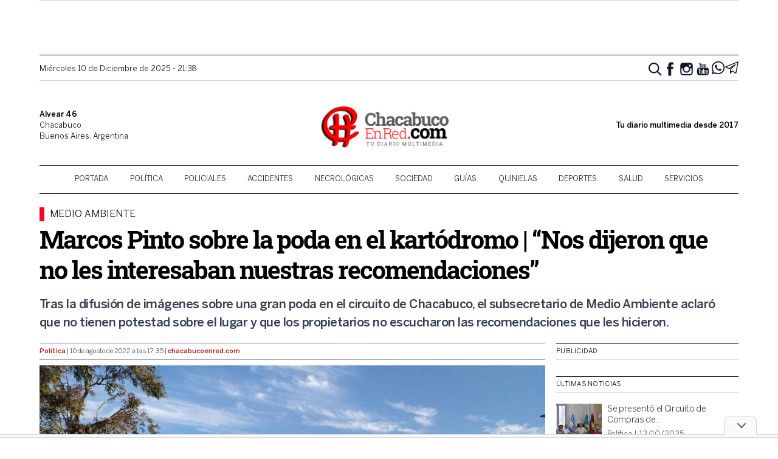

--- FILE ---
content_type: text/html; charset=UTF-8
request_url: https://chacabucoenred.com/marcos-pinto-sobre-la-poda-en-el-kartodromo-nos-dijeron-que-no-les-interesaban-nuestras-recomendaciones/
body_size: 23271
content:
<!DOCTYPE html>
<html lang="es-AR">
<head>
    <link rel="preconnect" href="https://www.google-analytics.com">
    <link rel="preconnect" href="https://pagead2.googlesyndication.com">
    <link rel="preconnect" href="https://googleads.g.doubleclick.net">
    <meta charset="UTF-8">
    <meta name="viewport" content="width=device-width, initial-scale=1">
    <link rel="profile" href="https://gmpg.org/xfn/11">
    <link rel="pingback" href="https://chacabucoenred.com/xmlrpc.php">
    <meta name="theme-color" content="#d65050">
    <title>Marcos Pinto sobre la poda en el kartódromo | &#8220;Nos dijeron que no les interesaban nuestras recomendaciones&#8221; | Chacabuco en Red</title>
	<style>img:is([sizes="auto" i], [sizes^="auto," i]) { contain-intrinsic-size: 3000px 1500px }</style>
	
<!-- The SEO Framework by Sybre Waaijer -->
<link rel="canonical" href="https://chacabucoenred.com/marcos-pinto-sobre-la-poda-en-el-kartodromo-nos-dijeron-que-no-les-interesaban-nuestras-recomendaciones/" />
<meta name="description" content="Tras la difusi&oacute;n de im&aacute;genes sobre una gran poda en el circuito de Chacabuco, el subsecretario de Medio Ambiente aclar&oacute; que no tienen potestad sobre el lugar y&#8230;" />
<meta property="og:type" content="article" />
<meta property="og:locale" content="es_CL" />
<meta property="og:site_name" content="Chacabuco en Red" />
<meta property="og:title" content="Marcos Pinto sobre la poda en el kartódromo | &#8220;Nos dijeron que no les interesaban nuestras recomendaciones&#8221; | Chacabuco en Red" />
<meta property="og:description" content="Tras la difusi&oacute;n de im&aacute;genes sobre una gran poda en el circuito de Chacabuco, el subsecretario de Medio Ambiente aclar&oacute; que no tienen potestad sobre el lugar y que los propietarios no escucharon las&#8230;" />
<meta property="og:url" content="https://chacabucoenred.com/marcos-pinto-sobre-la-poda-en-el-kartodromo-nos-dijeron-que-no-les-interesaban-nuestras-recomendaciones/" />
<meta property="og:image" content="https://assets.chacabucoenred.com/sdj-zm9o-auFu5RyI1Bu7q9u9pc=/2022/08/kartodromo.jpeg" />
<meta property="og:image:width" content="1599" />
<meta property="og:image:height" content="899" />
<meta property="article:published_time" content="2022-08-10T20:35:53+00:00" />
<meta property="article:modified_time" content="2022-08-10T20:39:30+00:00" />
<meta property="article:author" content="https://www.facebook.com/chacabucoenred" />
<meta name="twitter:card" content="summary_large_image" />
<meta name="twitter:site" content="@chacabucoenred" />
<meta name="twitter:creator" content="@chacabucoenred" />
<meta name="twitter:title" content="Marcos Pinto sobre la poda en el kartódromo | &#8220;Nos dijeron que no les interesaban nuestras recomendaciones&#8221; | Chacabuco en Red" />
<meta name="twitter:description" content="Tras la difusi&oacute;n de im&aacute;genes sobre una gran poda en el circuito de Chacabuco, el subsecretario de Medio Ambiente aclar&oacute; que no tienen potestad sobre el lugar y que los propietarios no escucharon las&#8230;" />
<meta name="twitter:image" content="https://assets.chacabucoenred.com/sdj-zm9o-auFu5RyI1Bu7q9u9pc=/2022/08/kartodromo.jpeg" />
<meta name="google-site-verification" content="NiJh9MHnBm6KUAPP1wyIcg27HSrdxg-kLV-NrDYuvBs" />
<script type="application/ld+json">{"@context":"https://schema.org","@graph":[{"@type":"WebSite","@id":"https://chacabucoenred.com/#/schema/WebSite","url":"https://chacabucoenred.com/","name":"Chacabuco en Red","description":"Noticias de actualidad por profesionales","inLanguage":"es-AR","potentialAction":{"@type":"SearchAction","target":{"@type":"EntryPoint","urlTemplate":"https://chacabucoenred.com/search/{search_term_string}/"},"query-input":"required name=search_term_string"},"publisher":{"@type":"Organization","@id":"https://chacabucoenred.com/#/schema/Organization","name":"Chacabuco en Red","url":"https://chacabucoenred.com/","sameAs":["https://facebook.com/chacabucoenred","https://twitter.com/chacabucoenred","https://www.youtube.com/channel/UCbp5hl_mq57AlP569P4Iplw"],"logo":{"@type":"ImageObject","url":"https://chacabucoenred.com/wp-content/uploads/2025/02/cropped-logo-cher-showcase-nuevo.png","contentUrl":"https://chacabucoenred.com/wp-content/uploads/2025/02/cropped-logo-cher-showcase-nuevo.png","width":512,"height":512,"contentSize":"92619"}}},{"@type":"WebPage","@id":"https://chacabucoenred.com/marcos-pinto-sobre-la-poda-en-el-kartodromo-nos-dijeron-que-no-les-interesaban-nuestras-recomendaciones/","url":"https://chacabucoenred.com/marcos-pinto-sobre-la-poda-en-el-kartodromo-nos-dijeron-que-no-les-interesaban-nuestras-recomendaciones/","name":"Marcos Pinto sobre la poda en el kartódromo | &#8220;Nos dijeron que no les interesaban nuestras recomendaciones&#8221; | Chacabuco en Red","description":"Tras la difusi&oacute;n de im&aacute;genes sobre una gran poda en el circuito de Chacabuco, el subsecretario de Medio Ambiente aclar&oacute; que no tienen potestad sobre el lugar y&#8230;","inLanguage":"es-AR","isPartOf":{"@id":"https://chacabucoenred.com/#/schema/WebSite"},"potentialAction":{"@type":"ReadAction","target":"https://chacabucoenred.com/marcos-pinto-sobre-la-poda-en-el-kartodromo-nos-dijeron-que-no-les-interesaban-nuestras-recomendaciones/"},"datePublished":"2022-08-10T20:35:53+00:00","dateModified":"2022-08-10T20:39:30+00:00","author":{"@type":"Person","@id":"https://chacabucoenred.com/#/schema/Person/7f865d1fda73dfbe1b2ce084730e6ed2","name":"Chacabuco en Red","sameAs":["https://www.facebook.com/chacabucoenred","https://twitter.com/chacabucoenred"]}}]}</script>
<!-- / The SEO Framework by Sybre Waaijer | 4.85ms meta | 0.07ms boot -->

<link rel='dns-prefetch' href='//stats.wp.com' />
<link rel='dns-prefetch' href='//v0.wordpress.com' />
<link rel='dns-prefetch' href='//jetpack.wordpress.com' />
<link rel='dns-prefetch' href='//s0.wp.com' />
<link rel='dns-prefetch' href='//public-api.wordpress.com' />
<link rel='dns-prefetch' href='//0.gravatar.com' />
<link rel='dns-prefetch' href='//1.gravatar.com' />
<link rel='dns-prefetch' href='//2.gravatar.com' />
<link rel="alternate" type="application/rss+xml" title="Chacabuco en Red &raquo; Feed" href="https://chacabucoenred.com/feed/" />
<link rel="alternate" type="application/rss+xml" title="Chacabuco en Red &raquo; RSS de los comentarios" href="https://chacabucoenred.com/comments/feed/" />
<link rel="alternate" type="application/rss+xml" title="Chacabuco en Red &raquo; Marcos Pinto sobre la poda en el kartódromo | &#8220;Nos dijeron que no les interesaban nuestras recomendaciones&#8221; RSS de los comentarios" href="https://chacabucoenred.com/marcos-pinto-sobre-la-poda-en-el-kartodromo-nos-dijeron-que-no-les-interesaban-nuestras-recomendaciones/feed/" />
<style id='wp-emoji-styles-inline-css' type='text/css'>

	img.wp-smiley, img.emoji {
		display: inline !important;
		border: none !important;
		box-shadow: none !important;
		height: 1em !important;
		width: 1em !important;
		margin: 0 0.07em !important;
		vertical-align: -0.1em !important;
		background: none !important;
		padding: 0 !important;
	}
</style>
<link rel='stylesheet' id='wp-block-library-css' href='https://chacabucoenred.com/wp-includes/css/dist/block-library/style.min.css?ver=6.8.3' type='text/css' media='all' />
<style id='classic-theme-styles-inline-css' type='text/css'>
/*! This file is auto-generated */
.wp-block-button__link{color:#fff;background-color:#32373c;border-radius:9999px;box-shadow:none;text-decoration:none;padding:calc(.667em + 2px) calc(1.333em + 2px);font-size:1.125em}.wp-block-file__button{background:#32373c;color:#fff;text-decoration:none}
</style>
<style id='pdfemb-pdf-embedder-viewer-style-inline-css' type='text/css'>
.wp-block-pdfemb-pdf-embedder-viewer{max-width:none}

</style>
<link rel='stylesheet' id='mediaelement-css' href='https://chacabucoenred.com/wp-includes/js/mediaelement/mediaelementplayer-legacy.min.css?ver=4.2.17' type='text/css' media='all' />
<link rel='stylesheet' id='wp-mediaelement-css' href='https://chacabucoenred.com/wp-includes/js/mediaelement/wp-mediaelement.min.css?ver=6.8.3' type='text/css' media='all' />
<style id='jetpack-sharing-buttons-style-inline-css' type='text/css'>
.jetpack-sharing-buttons__services-list{display:flex;flex-direction:row;flex-wrap:wrap;gap:0;list-style-type:none;margin:5px;padding:0}.jetpack-sharing-buttons__services-list.has-small-icon-size{font-size:12px}.jetpack-sharing-buttons__services-list.has-normal-icon-size{font-size:16px}.jetpack-sharing-buttons__services-list.has-large-icon-size{font-size:24px}.jetpack-sharing-buttons__services-list.has-huge-icon-size{font-size:36px}@media print{.jetpack-sharing-buttons__services-list{display:none!important}}.editor-styles-wrapper .wp-block-jetpack-sharing-buttons{gap:0;padding-inline-start:0}ul.jetpack-sharing-buttons__services-list.has-background{padding:1.25em 2.375em}
</style>
<style id='global-styles-inline-css' type='text/css'>
:root{--wp--preset--aspect-ratio--square: 1;--wp--preset--aspect-ratio--4-3: 4/3;--wp--preset--aspect-ratio--3-4: 3/4;--wp--preset--aspect-ratio--3-2: 3/2;--wp--preset--aspect-ratio--2-3: 2/3;--wp--preset--aspect-ratio--16-9: 16/9;--wp--preset--aspect-ratio--9-16: 9/16;--wp--preset--color--black: #000000;--wp--preset--color--cyan-bluish-gray: #abb8c3;--wp--preset--color--white: #ffffff;--wp--preset--color--pale-pink: #f78da7;--wp--preset--color--vivid-red: #cf2e2e;--wp--preset--color--luminous-vivid-orange: #ff6900;--wp--preset--color--luminous-vivid-amber: #fcb900;--wp--preset--color--light-green-cyan: #7bdcb5;--wp--preset--color--vivid-green-cyan: #00d084;--wp--preset--color--pale-cyan-blue: #8ed1fc;--wp--preset--color--vivid-cyan-blue: #0693e3;--wp--preset--color--vivid-purple: #9b51e0;--wp--preset--gradient--vivid-cyan-blue-to-vivid-purple: linear-gradient(135deg,rgba(6,147,227,1) 0%,rgb(155,81,224) 100%);--wp--preset--gradient--light-green-cyan-to-vivid-green-cyan: linear-gradient(135deg,rgb(122,220,180) 0%,rgb(0,208,130) 100%);--wp--preset--gradient--luminous-vivid-amber-to-luminous-vivid-orange: linear-gradient(135deg,rgba(252,185,0,1) 0%,rgba(255,105,0,1) 100%);--wp--preset--gradient--luminous-vivid-orange-to-vivid-red: linear-gradient(135deg,rgba(255,105,0,1) 0%,rgb(207,46,46) 100%);--wp--preset--gradient--very-light-gray-to-cyan-bluish-gray: linear-gradient(135deg,rgb(238,238,238) 0%,rgb(169,184,195) 100%);--wp--preset--gradient--cool-to-warm-spectrum: linear-gradient(135deg,rgb(74,234,220) 0%,rgb(151,120,209) 20%,rgb(207,42,186) 40%,rgb(238,44,130) 60%,rgb(251,105,98) 80%,rgb(254,248,76) 100%);--wp--preset--gradient--blush-light-purple: linear-gradient(135deg,rgb(255,206,236) 0%,rgb(152,150,240) 100%);--wp--preset--gradient--blush-bordeaux: linear-gradient(135deg,rgb(254,205,165) 0%,rgb(254,45,45) 50%,rgb(107,0,62) 100%);--wp--preset--gradient--luminous-dusk: linear-gradient(135deg,rgb(255,203,112) 0%,rgb(199,81,192) 50%,rgb(65,88,208) 100%);--wp--preset--gradient--pale-ocean: linear-gradient(135deg,rgb(255,245,203) 0%,rgb(182,227,212) 50%,rgb(51,167,181) 100%);--wp--preset--gradient--electric-grass: linear-gradient(135deg,rgb(202,248,128) 0%,rgb(113,206,126) 100%);--wp--preset--gradient--midnight: linear-gradient(135deg,rgb(2,3,129) 0%,rgb(40,116,252) 100%);--wp--preset--font-size--small: 13px;--wp--preset--font-size--medium: 20px;--wp--preset--font-size--large: 36px;--wp--preset--font-size--x-large: 42px;--wp--preset--spacing--20: 0.44rem;--wp--preset--spacing--30: 0.67rem;--wp--preset--spacing--40: 1rem;--wp--preset--spacing--50: 1.5rem;--wp--preset--spacing--60: 2.25rem;--wp--preset--spacing--70: 3.38rem;--wp--preset--spacing--80: 5.06rem;--wp--preset--shadow--natural: 6px 6px 9px rgba(0, 0, 0, 0.2);--wp--preset--shadow--deep: 12px 12px 50px rgba(0, 0, 0, 0.4);--wp--preset--shadow--sharp: 6px 6px 0px rgba(0, 0, 0, 0.2);--wp--preset--shadow--outlined: 6px 6px 0px -3px rgba(255, 255, 255, 1), 6px 6px rgba(0, 0, 0, 1);--wp--preset--shadow--crisp: 6px 6px 0px rgba(0, 0, 0, 1);}:where(.is-layout-flex){gap: 0.5em;}:where(.is-layout-grid){gap: 0.5em;}body .is-layout-flex{display: flex;}.is-layout-flex{flex-wrap: wrap;align-items: center;}.is-layout-flex > :is(*, div){margin: 0;}body .is-layout-grid{display: grid;}.is-layout-grid > :is(*, div){margin: 0;}:where(.wp-block-columns.is-layout-flex){gap: 2em;}:where(.wp-block-columns.is-layout-grid){gap: 2em;}:where(.wp-block-post-template.is-layout-flex){gap: 1.25em;}:where(.wp-block-post-template.is-layout-grid){gap: 1.25em;}.has-black-color{color: var(--wp--preset--color--black) !important;}.has-cyan-bluish-gray-color{color: var(--wp--preset--color--cyan-bluish-gray) !important;}.has-white-color{color: var(--wp--preset--color--white) !important;}.has-pale-pink-color{color: var(--wp--preset--color--pale-pink) !important;}.has-vivid-red-color{color: var(--wp--preset--color--vivid-red) !important;}.has-luminous-vivid-orange-color{color: var(--wp--preset--color--luminous-vivid-orange) !important;}.has-luminous-vivid-amber-color{color: var(--wp--preset--color--luminous-vivid-amber) !important;}.has-light-green-cyan-color{color: var(--wp--preset--color--light-green-cyan) !important;}.has-vivid-green-cyan-color{color: var(--wp--preset--color--vivid-green-cyan) !important;}.has-pale-cyan-blue-color{color: var(--wp--preset--color--pale-cyan-blue) !important;}.has-vivid-cyan-blue-color{color: var(--wp--preset--color--vivid-cyan-blue) !important;}.has-vivid-purple-color{color: var(--wp--preset--color--vivid-purple) !important;}.has-black-background-color{background-color: var(--wp--preset--color--black) !important;}.has-cyan-bluish-gray-background-color{background-color: var(--wp--preset--color--cyan-bluish-gray) !important;}.has-white-background-color{background-color: var(--wp--preset--color--white) !important;}.has-pale-pink-background-color{background-color: var(--wp--preset--color--pale-pink) !important;}.has-vivid-red-background-color{background-color: var(--wp--preset--color--vivid-red) !important;}.has-luminous-vivid-orange-background-color{background-color: var(--wp--preset--color--luminous-vivid-orange) !important;}.has-luminous-vivid-amber-background-color{background-color: var(--wp--preset--color--luminous-vivid-amber) !important;}.has-light-green-cyan-background-color{background-color: var(--wp--preset--color--light-green-cyan) !important;}.has-vivid-green-cyan-background-color{background-color: var(--wp--preset--color--vivid-green-cyan) !important;}.has-pale-cyan-blue-background-color{background-color: var(--wp--preset--color--pale-cyan-blue) !important;}.has-vivid-cyan-blue-background-color{background-color: var(--wp--preset--color--vivid-cyan-blue) !important;}.has-vivid-purple-background-color{background-color: var(--wp--preset--color--vivid-purple) !important;}.has-black-border-color{border-color: var(--wp--preset--color--black) !important;}.has-cyan-bluish-gray-border-color{border-color: var(--wp--preset--color--cyan-bluish-gray) !important;}.has-white-border-color{border-color: var(--wp--preset--color--white) !important;}.has-pale-pink-border-color{border-color: var(--wp--preset--color--pale-pink) !important;}.has-vivid-red-border-color{border-color: var(--wp--preset--color--vivid-red) !important;}.has-luminous-vivid-orange-border-color{border-color: var(--wp--preset--color--luminous-vivid-orange) !important;}.has-luminous-vivid-amber-border-color{border-color: var(--wp--preset--color--luminous-vivid-amber) !important;}.has-light-green-cyan-border-color{border-color: var(--wp--preset--color--light-green-cyan) !important;}.has-vivid-green-cyan-border-color{border-color: var(--wp--preset--color--vivid-green-cyan) !important;}.has-pale-cyan-blue-border-color{border-color: var(--wp--preset--color--pale-cyan-blue) !important;}.has-vivid-cyan-blue-border-color{border-color: var(--wp--preset--color--vivid-cyan-blue) !important;}.has-vivid-purple-border-color{border-color: var(--wp--preset--color--vivid-purple) !important;}.has-vivid-cyan-blue-to-vivid-purple-gradient-background{background: var(--wp--preset--gradient--vivid-cyan-blue-to-vivid-purple) !important;}.has-light-green-cyan-to-vivid-green-cyan-gradient-background{background: var(--wp--preset--gradient--light-green-cyan-to-vivid-green-cyan) !important;}.has-luminous-vivid-amber-to-luminous-vivid-orange-gradient-background{background: var(--wp--preset--gradient--luminous-vivid-amber-to-luminous-vivid-orange) !important;}.has-luminous-vivid-orange-to-vivid-red-gradient-background{background: var(--wp--preset--gradient--luminous-vivid-orange-to-vivid-red) !important;}.has-very-light-gray-to-cyan-bluish-gray-gradient-background{background: var(--wp--preset--gradient--very-light-gray-to-cyan-bluish-gray) !important;}.has-cool-to-warm-spectrum-gradient-background{background: var(--wp--preset--gradient--cool-to-warm-spectrum) !important;}.has-blush-light-purple-gradient-background{background: var(--wp--preset--gradient--blush-light-purple) !important;}.has-blush-bordeaux-gradient-background{background: var(--wp--preset--gradient--blush-bordeaux) !important;}.has-luminous-dusk-gradient-background{background: var(--wp--preset--gradient--luminous-dusk) !important;}.has-pale-ocean-gradient-background{background: var(--wp--preset--gradient--pale-ocean) !important;}.has-electric-grass-gradient-background{background: var(--wp--preset--gradient--electric-grass) !important;}.has-midnight-gradient-background{background: var(--wp--preset--gradient--midnight) !important;}.has-small-font-size{font-size: var(--wp--preset--font-size--small) !important;}.has-medium-font-size{font-size: var(--wp--preset--font-size--medium) !important;}.has-large-font-size{font-size: var(--wp--preset--font-size--large) !important;}.has-x-large-font-size{font-size: var(--wp--preset--font-size--x-large) !important;}
:where(.wp-block-post-template.is-layout-flex){gap: 1.25em;}:where(.wp-block-post-template.is-layout-grid){gap: 1.25em;}
:where(.wp-block-columns.is-layout-flex){gap: 2em;}:where(.wp-block-columns.is-layout-grid){gap: 2em;}
:root :where(.wp-block-pullquote){font-size: 1.5em;line-height: 1.6;}
</style>
<link rel='stylesheet' id='CHACABUCOENRED_css-css' href='https://chacabucoenred.com/wp-content/themes/tailwind/dist/css.f9fff3ad3bcd151835de.css?ver=2.0' type='text/css' media='all' />
<link rel="https://api.w.org/" href="https://chacabucoenred.com/wp-json/" /><link rel="alternate" title="JSON" type="application/json" href="https://chacabucoenred.com/wp-json/wp/v2/posts/104194" /><link rel="EditURI" type="application/rsd+xml" title="RSD" href="https://chacabucoenred.com/xmlrpc.php?rsd" />
<link rel="alternate" title="oEmbed (JSON)" type="application/json+oembed" href="https://chacabucoenred.com/wp-json/oembed/1.0/embed?url=https%3A%2F%2Fchacabucoenred.com%2Fmarcos-pinto-sobre-la-poda-en-el-kartodromo-nos-dijeron-que-no-les-interesaban-nuestras-recomendaciones%2F" />
<link rel="alternate" title="oEmbed (XML)" type="text/xml+oembed" href="https://chacabucoenred.com/wp-json/oembed/1.0/embed?url=https%3A%2F%2Fchacabucoenred.com%2Fmarcos-pinto-sobre-la-poda-en-el-kartodromo-nos-dijeron-que-no-les-interesaban-nuestras-recomendaciones%2F&#038;format=xml" />
  <script src="https://cdn.onesignal.com/sdks/web/v16/OneSignalSDK.page.js" defer></script>
  <script>
          window.OneSignalDeferred = window.OneSignalDeferred || [];
          OneSignalDeferred.push(async function(OneSignal) {
            await OneSignal.init({
              appId: "323dac61-f86d-4374-bc5c-610d2a22083e",
              serviceWorkerOverrideForTypical: true,
              path: "https://chacabucoenred.com/wp-content/plugins/onesignal-free-web-push-notifications/sdk_files/",
              serviceWorkerParam: { scope: "/wp-content/plugins/onesignal-free-web-push-notifications/sdk_files/push/onesignal/" },
              serviceWorkerPath: "OneSignalSDKWorker.js",
            });
          });

          // Unregister the legacy OneSignal service worker to prevent scope conflicts
          navigator.serviceWorker.getRegistrations().then((registrations) => {
            // Iterate through all registered service workers
            registrations.forEach((registration) => {
              // Check the script URL to identify the specific service worker
              if (registration.active && registration.active.scriptURL.includes('OneSignalSDKWorker.js.php')) {
                // Unregister the service worker
                registration.unregister().then((success) => {
                  if (success) {
                    console.log('OneSignalSW: Successfully unregistered:', registration.active.scriptURL);
                  } else {
                    console.log('OneSignalSW: Failed to unregister:', registration.active.scriptURL);
                  }
                });
              }
            });
          }).catch((error) => {
            console.error('Error fetching service worker registrations:', error);
          });
        </script>
	<style>img#wpstats{display:none}</style>
		
        <script async src="https://securepubads.g.doubleclick.net/tag/js/gpt.js"></script>
        <script>
            window.adContainer = window.innerWidth < 970 ? "mobile" : "desktop";

            window.googletag = window.googletag || {cmd: []};
            googletag.cmd.push(function() {
    window.adPage = "nota";
            if (window.adContainer === 'desktop') {
                googletag.defineSlot('/23289589059/chacabucoenred/chacabucoenred_desktop_nota_top970x90', [[728,90], [970,90]], 'ad_header').addService(googletag.pubads());
                googletag.defineSlot('/23289589059/chacabucoenred/chacabucoenred_desktop_nota_zocalo970x90', [[728,90], [970,90]], 'zocalo970x90').addService(googletag.pubads());
                googletag.defineSlot('/23289589059/chacabucoenred/chacabucoenred_desktop_nota_itt800x600', [[800,600], [1,1]], 'ad_itt').addService(googletag.pubads());
                googletag.defineSlot('/23289589059/chacabucoenred/chacabucoenred_desktop_nota_300x600_1', [[300, 600], [300, 250]], 'ad_sidebar_1').addService(googletag.pubads());
                googletag.defineSlot('/23289589059/chacabucoenred/chacabucoenred_desktop_nota_300x600_2', [[300, 600], [300, 250]], 'ad_sidebar_2').addService(googletag.pubads());
                googletag.defineSlot('/23289589059/chacabucoenred/chacabucoenred_desktop_nota_336x280_1', [[300, 250], [336, 280]], 'ad_sidebar_between_news').addService(googletag.pubads());
                googletag.defineSlot('/23289589059/chacabucoenred/chacabucoenred_desktop_nota_inline_640x480_1', [[640, 480], [1, 1]], 'ad_inline').addService(googletag.pubads());
                // Defined on footer: googletag.defineSlot('/23289589059/chacabucoenred/chacabucoenred_desktop_nota_160x600_1', [[120,600], [160,600]], 'chacabucoenred_desktop_nota_160x600_1').addService(googletag.pubads());
                // Defined on footer: googletag.defineSlot('/23289589059/chacabucoenred/chacabucoenred_desktop_nota_160x600_2', [[120,600], [160,600]], 'chacabucoenred_desktop_nota_160x600_2').addService(googletag.pubads());
            } else {
                googletag.defineSlot('/23289589059/chacabucoenred/chacabucoenred_mobile_nota_top320x50', [[300,50], [300,100], [320,50], [320,100]], 'ad_header').addService(googletag.pubads());
                googletag.defineSlot('/23289589059/chacabucoenred/chacabucoenred_mobile_nota_zocalo970x90', [[300,50], [300,100], [320,50], [320,100]], 'zocalo970x90').addService(googletag.pubads());
                googletag.defineSlot('/23289589059/chacabucoenred/chacabucoenred_mobile_nota_itt320x480', [[320,480]], 'ad_itt').addService(googletag.pubads());
                googletag.defineSlot('/23289589059/chacabucoenred/chacabucoenred_mobile_nota_336x280_1', [[300, 250], [336, 280]], 'ad_sidebar_1').addService(googletag.pubads());
                googletag.defineSlot('/23289589059/chacabucoenred/chacabucoenred_mobile_nota_336x280_2', [[300, 250], [336, 280]], 'ad_sidebar_2').addService(googletag.pubads());
                googletag.defineSlot('/23289589059/chacabucoenred/chacabucoenred_mobile_nota_336x280_3', [[300, 250], [336, 280]], 'ad_sidebar_between_news').addService(googletag.pubads());
                googletag.defineSlot('/23289589059/chacabucoenred/chacabucoenred_mobile_nota_inline_336x280_1', [[336, 280], [300, 250], [1, 1]], 'ad_inline').addService(googletag.pubads());
            }
        
                googletag.pubads().enableSingleRequest();
                googletag.enableServices();
            });
        </script>
        <!-- Meta Pixel Code -->
    <script>
    !function(f,b,e,v,n,t,s)
    {if(f.fbq)return;n=f.fbq=function(){n.callMethod?
    n.callMethod.apply(n,arguments):n.queue.push(arguments)};
    if(!f._fbq)f._fbq=n;n.push=n;n.loaded=!0;n.version='2.0';
    n.queue=[];t=b.createElement(e);t.async=!0;
    t.src=v;s=b.getElementsByTagName(e)[0];
    s.parentNode.insertBefore(t,s)}(window, document,'script',
    'https://connect.facebook.net/en_US/fbevents.js');
    fbq('init', '434638079264751');
    fbq('track', 'PageView');
    </script>
    <noscript><img height="1" width="1" style="display:none"
    src="https://www.facebook.com/tr?id=434638079264751&ev=PageView&noscript=1"
    /></noscript>
    <!-- End Meta Pixel Code --><meta name="facebook-domain-verification" content="hrhn62w178bvuwkn302zuzq2mfxs5e" /><script type="application/ld+json">{"@context":"http:\/\/schema.org","@type":"NewsMediaOrganization","@id":"https:\/\/chacabucoenred.com#Organization","name":"Chacabuco en Red","url":"https:\/\/chacabucoenred.com","logo":{"@type":"ImageObject","url":"https:\/\/assets.chacabucoenred.com\/W-RxpeCL_opRiBD2cDtVLCcDgNA=\/2025\/02\/cropped-logo-cher-showcase-nuevo.png","width":512,"height":512}}</script><script type="application/ld+json">{"@context":"http:\/\/schema.org","@type":"NewsArticle","url":"https:\/\/chacabucoenred.com\/marcos-pinto-sobre-la-poda-en-el-kartodromo-nos-dijeron-que-no-les-interesaban-nuestras-recomendaciones\/","mainEntityOfPage":{"@type":"WebPage","@id":"https:\/\/chacabucoenred.com\/marcos-pinto-sobre-la-poda-en-el-kartodromo-nos-dijeron-que-no-les-interesaban-nuestras-recomendaciones\/"},"headline":"Marcos Pinto sobre la poda en el kart\u00f3dromo | &#8220;Nos dijeron que no les interesaban nuestras recomendaciones&#8221;","datePublished":"2022-08-10T17:35:53-0300","dateModified":"2022-08-10T17:39:30-0300","author":{"@type":"Person","name":"Chacabuco en Red"},"description":"Tras la difusi\u00f3n de im\u00e1genes sobre una gran poda en el circuito de Chacabuco, el subsecretario de Medio Ambiente aclar\u00f3 que no tienen potestad sobre el lugar y que los propietarios no escucharon las recomendaciones que les hicieron.","articleBody":"<!-- wp:paragraph -->\n<p>Marcos Pinto, subsecretario de Medio Ambiente se comunic\u00f3 con la redacci\u00f3n de Chacabuco en Red para realizar un descargo a ra\u00edz de un video publicado por este medio y grabado por un lector en la tarde de hoy.<\/p>\n<!-- \/wp:paragraph -->\n\n<!-- wp:paragraph -->\n<p>En las im\u00e1genes puede observarse una gran poda que se lleva a cabo en el predio del kart\u00f3dromo de Chacabuco en calle Conte Veronelli entre Av. Alsina e Italia (ver video)<\/p>\n<!-- \/wp:paragraph -->\n\n<!-- wp:embed {\"url\":\"https:\/\/www.facebook.com\/chacabucoenred\/videos\/800908917711136\",\"type\":\"rich\",\"providerNameSlug\":\"gestor-del-servicio\",\"responsive\":true,\"previewable\":false} -->\n<figure class=\"wp-block-embed is-type-rich is-provider-gestor-del-servicio wp-block-embed-gestor-del-servicio\"><div class=\"wp-block-embed__wrapper\">\nhttps:\/\/www.facebook.com\/chacabucoenred\/videos\/800908917711136\n<\/div><\/figure>\n<!-- \/wp:embed -->\n\n<!-- wp:paragraph -->\n<p>\"Es un predio privado y no arbolado de alineaci\u00f3n. No es arbolado municipal, por ende, al estar dentro del predio privado, no tenemos injerencia o potestad para infraccionar a la persona por la poda o extracci\u00f3n. <strong>Es como si sacas un \u00e1rbol del patio de tu casa<\/strong>\" comenz\u00f3 diciendo Pinto.<\/p>\n<!-- \/wp:paragraph -->\n\n<!-- wp:paragraph -->\n<p>Pinto dijo adem\u00e1s que \"<strong>hace unos 15 d\u00edas, me tom\u00e9 el trabajo de citarlo a Armanini (miembro del Auto Moto Club Chacabuco, due\u00f1os del lugar) y le expliqu\u00e9 todas las recomendaciones de c\u00f3mo deb\u00eda hacerse esa poda. Me dijo que no le interesaban mis recomendaciones porque por una cuesti\u00f3n econ\u00f3mica, ellos podaban as\u00ed, para poder hacerlo cada m\u00e1s a\u00f1os<\/strong>\".<\/p>\n<!-- \/wp:paragraph -->\n\n<!-- wp:paragraph -->\n<p>\"Desde la direcci\u00f3n de Medio Ambiente lo citamos, no para infraccionar ni nada por el estilo, sino para recomendar, ya que lo que est\u00e1 haciendo es un da\u00f1o, por m\u00e1s que sea tu propiedad\" dijo para finalizar.<\/p>\n<!-- \/wp:paragraph -->","articleSection":"Sociedad","image":{"@type":"ImageObject","url":"h","width":"t","height":"t"},"publisher":{"@type":"Organization","name":"Qu\u00e9 Pens\u00e1s Chacabuco","logo":{"@type":"ImageObject","url":"https:\/\/chacabucoenred.com\/wp-content\/themes\/tailwind\/dist\/images\/logo.png","width":386,"height":53}}}</script><meta name="outreach_verification" content="jphM2VaHzMKAjO2TSZPj" /><link rel="manifest" href="https://chacabucoenred.com/wp-content/themes/tailwind/manifest.json"><link rel="icon" href="https://chacabucoenred.com/wp-content/uploads/2025/02/cropped-logo-cher-showcase-nuevo-32x32.png" sizes="32x32" />
<link rel="icon" href="https://chacabucoenred.com/wp-content/uploads/2025/02/cropped-logo-cher-showcase-nuevo-192x192.png" sizes="192x192" />
<link rel="apple-touch-icon" href="https://chacabucoenred.com/wp-content/uploads/2025/02/cropped-logo-cher-showcase-nuevo-180x180.png" />
<meta name="msapplication-TileImage" content="https://chacabucoenred.com/wp-content/uploads/2025/02/cropped-logo-cher-showcase-nuevo-270x270.png" />
		<style type="text/css" id="wp-custom-css">
			.article__content .adsbygoogle {
	margin: 1rem 0 2rem 0;
}

@media screen and (max-width: 767px) {
	.article__content figure {
		padding-left: 0;
		padding-right: 0;
	}
	
	.article__content blockquote {
		margin: 0;
	}
	
	.article__content blockquote p {
		font-size: 1.5rem !important;
	}
	
	.wp-block-pullquote {
		padding: 0;
	}
}

/* Banner telecom 2022/08/03 */

.telecom-ad > div {
	margin: 0 auto;
}

.telecom-ad > img {
	max-width: 1px; max-height: 1px;
}

@media screen and (max-width: 800px) {
	.telecom-ad > div {
		width: 100% !important;
		height: auto !important;
	}
}

/* fix banner single below post */

.rotate--after-content img, .rotate--after-content video {
	width: auto;
	max-width: 100%;
}

/* fix horizontal scroll thanks to google adsense (remove padding to container) */

.rotate--header {
	padding: 0 !important;
}

.rotate--header > span {
	margin: .5rem .5rem .25rem .5rem !important;
}

.rotate--header > .g {
	margin-bottom: .5rem !important;
}

/* fix horizontal scroll thanks to google adsense (max width 100vw for mobile in single) */

@media screen and (max-width: 640px) {
	body.single .article__content {
		max-width: 100vw;
	}
}

/** menu hide clasificados **/

.nav-primary li.clasificados, .mobile-menu li.clasificados {
	display: none;
}

.page-template-services .nav-primary li.clasificados, .page-template-services .mobile-menu li.clasificados {
	display: inline-block;
}

.nav-primary a {
	padding-left: .9rem;
	padding-right: .9rem;
}

iframe[src*="maps"] {
	aspect-ratio: 1;
}

/** drive pdf embed **/

.article__content iframe[src^="https://drive.google.com/file/d/"] {
	aspect-ratio: 4/3;
	margin-top: 1rem;
}

/** post videos **/

.article__content iframe[src*="rumble.com"] {
    aspect-ratio: 16/9;
}		</style>
		</head>

<body class="wp-singular post-template-default single single-post postid-104194 single-format-standard wp-theme-tailwind pt-[50px] md:pt-[90px] singular">
    <aside class="ad--header fixed top-0 z-[60] transition-all w-full">
        <div class="ad bg-[#fafafa] border-l border-r border-b border-gray-300 container mx-auto">
            <div id="ad_header"></div>
        </div>

        <script>
            googletag.cmd.push(() => {
                googletag.display('ad_header');
            });
        </script>
    </aside>

    <div class="mobile-menu transition block fixed left-0 top-0 h-full w-full bg-white px-2 py-2 overflow-scroll z-[70]">
        <button class="toggle close absolute pin-t pin-r mt-4 mr-4 button button-sm">Cerrar</button>

        <form role="search" method="GET" action="https://chacabucoenred.com/" class="text-left mb-5">
            <input name="s" type="search" aria-label="Buscar..." placeholder="Buscar..." class="inline-block m-0 p-2 not-italic bg-transparent text-red-qpc font-normal border-2 border-red-qpc text-sm focus:shadow-none focus:transform-none w-48 mr-2" value="">
            <button type="submit" aria-label="Buscar">
                <svg class="fill-current text-red-qpc inline-block h-6 w-6" xmlns="http://www.w3.org/2000/svg" viewBox="0 0 20 20"><path d="M12.9 14.32a8 8 0 1 1 1.41-1.41l5.35 5.33-1.42 1.42-5.33-5.34zM8 14A6 6 0 1 0 8 2a6 6 0 0 0 0 12z"/></svg>
            </button>
        </form>

                    <nav id="mobile-menu" class="nav-mobile nav-mobile--primary mb-2"><ul id="menu-menu-principal-de-categorias" class="list-reset m-12 leading-tight"><li id="menu-item-34240" class="menu-item menu-item-type-custom menu-item-object-custom menu-item-34240"><a href="/">Portada</a></li>
<li id="menu-item-6840" class="menu-item menu-item-type-taxonomy menu-item-object-category current-post-ancestor current-menu-parent current-post-parent menu-item-6840"><a href="https://chacabucoenred.com/category/politica/">Política</a></li>
<li id="menu-item-6841" class="menu-item menu-item-type-taxonomy menu-item-object-category menu-item-6841"><a href="https://chacabucoenred.com/category/policiales/">Policiales</a></li>
<li id="menu-item-86285" class="menu-item menu-item-type-taxonomy menu-item-object-category menu-item-86285"><a href="https://chacabucoenred.com/category/accidentes/">Accidentes</a></li>
<li id="menu-item-34295" class="menu-item menu-item-type-custom menu-item-object-custom menu-item-34295"><a href="/necrologicas/">Necrológicas</a></li>
<li id="menu-item-6844" class="menu-item menu-item-type-taxonomy menu-item-object-category current-post-ancestor current-menu-parent current-post-parent menu-item-6844"><a href="https://chacabucoenred.com/category/sociales/">Sociedad</a></li>
<li id="menu-item-122187" class="menu-item menu-item-type-custom menu-item-object-custom menu-item-has-children menu-item-122187"><a href="#">Guías</a>
<ul class="sub-menu">
	<li id="menu-item-38063" class="menu-item menu-item-type-custom menu-item-object-custom menu-item-38063"><a href="/guia-comercial">Comercial</a></li>
	<li id="menu-item-122188" class="menu-item menu-item-type-custom menu-item-object-custom menu-item-122188"><a href="/profesionales/">Profesional</a></li>
	<li id="menu-item-122189" class="menu-item menu-item-type-custom menu-item-object-custom menu-item-122189"><a href="/telefonos-utiles/">Telefónica</a></li>
</ul>
</li>
<li id="menu-item-91960" class="menu-item menu-item-type-custom menu-item-object-custom menu-item-91960"><a href="/quinielas/">Quinielas</a></li>
<li id="menu-item-105531" class="menu-item menu-item-type-taxonomy menu-item-object-category menu-item-105531"><a href="https://chacabucoenred.com/category/deportes/">Deportes</a></li>
<li id="menu-item-8080" class="menu-item menu-item-type-taxonomy menu-item-object-category menu-item-8080"><a href="https://chacabucoenred.com/category/salud/">Salud</a></li>
<li id="menu-item-134876" class="menu-item menu-item-type-post_type menu-item-object-page menu-item-134876"><a href="https://chacabucoenred.com/servicios/">Servicios</a></li>
</ul></nav>        
            </div>

    <header class="header container text-xs border-t border-black mb-4">
        <div aria-label="" class="header__floating-logo md:hidden">
            <a href="https://chacabucoenred.com/" rel="home" title="Chacabuco en Red">
                <img alt="Logo de Chacabuco en Red" aria-label="" class="h-full max-h-full w-auto" src="https://chacabucoenred.com/wp-content/themes/tailwind/dist/images/logo.png" width="440" height="155">
            </a>
        </div>

        <div class="header__info border-b border-gray-300 mb-2 pt-2 pb-1 grid items-center grid-cols-[4fr,6fr]">
            <div class="header__date hidden md:block">
                                <span class="capitalize">miércoles 10</span> de <span class="capitalize">diciembre</span> de 2025 - 21:38            </div>

            <div class="header__social md:text-right">
                <ul class="m-0 ml-1 p-0 flex md:justify-end gap-2">
                    <li class="flex-start z-50 mb-0 relative hidden md:block">
                        <a href="#" rel="noopener" id="desktop-search-button" target="_blank" title="Búsqueda">
                            <svg class="svg-icon w-5 h-5 mt-[0.15rem] text-gray-900 hover:opacity-50 transition-opacity duration-300" xmlns="http://www.w3.org/2000/svg" viewBox="0 0 20 20">
                                <path d="M12.9 14.32a8 8 0 1 1 1.41-1.41l5.35 5.33-1.42 1.42-5.33-5.34zM8 14A6 6 0 1 0 8 2a6 6 0 0 0 0 12z"/>
                            </svg>
                        </a>

                        <div id="desktop-search" class="hidden absolute z-100 right-0 top-full bg-white border rounded">
                            <form role="search" method="GET" action="https://chacabucoenred.com/" class="">
                                <input name="s" type="search" aria-label="Buscar..." placeholder="Buscar..." class="inline-block m-2 p-2 not-italic bg-transparent font-normal border-2 text-sm focus:shadow-none focus:transform-none w-48" value="">
                            </form>
                        </div>
                    </li>
                    <li class="flex-start mb-0">
                        <a href="https://www.facebook.com/chacabucoenred" rel="noopener" target="_blank" title="Chacabuco en Red en Facebook">
                            <svg class="svg-icon w-6 h-6 text-gray-900 hover:opacity-50 transition-opacity duration-300" viewBox="0 0 20 20">
                                <path fill="none" d="M11.344,5.71c0-0.73,0.074-1.122,1.199-1.122h1.502V1.871h-2.404c-2.886,0-3.903,1.36-3.903,3.646v1.765h-1.8V10h1.8v8.128h3.601V10h2.403l0.32-2.718h-2.724L11.344,5.71z"></path>
                            </svg>
                        </a>
                    </li>
                    <li class="flex-start mb-0">
                        <a href="https://instagram.com/chacabucoenred" rel="noopener" target="_blank" title="Chacabuco en Red en Instagram">
                            <svg class="svg-icon w-6 h-6 text-gray-900 hover:opacity-50 transition-opacity duration-300" viewBox="0 0 20 20">
                                <path fill="none" d="M14.52,2.469H5.482c-1.664,0-3.013,1.349-3.013,3.013v9.038c0,1.662,1.349,3.012,3.013,3.012h9.038c1.662,0,3.012-1.35,3.012-3.012V5.482C17.531,3.818,16.182,2.469,14.52,2.469 M13.012,4.729h2.26v2.259h-2.26V4.729z M10,6.988c1.664,0,3.012,1.349,3.012,3.012c0,1.664-1.348,3.013-3.012,3.013c-1.664,0-3.012-1.349-3.012-3.013C6.988,8.336,8.336,6.988,10,6.988 M16.025,14.52c0,0.831-0.676,1.506-1.506,1.506H5.482c-0.831,0-1.507-0.675-1.507-1.506V9.247h1.583C5.516,9.494,5.482,9.743,5.482,10c0,2.497,2.023,4.52,4.518,4.52c2.494,0,4.52-2.022,4.52-4.52c0-0.257-0.035-0.506-0.076-0.753h1.582V14.52z"></path>
                            </svg>
                        </a>
                    </li>
                    <li class="flex-start mb-0">
                        <a href="https://www.youtube.com/channel/UCbp5hl_mq57AlP569P4Iplw" rel="noopener" target="_blank" title="Chacabuco en Red en YouTube">
                            <svg class="svg-icon w-6 h-6 text-gray-900 hover:opacity-50 transition-opacity duration-300" viewBox="0 0 20 20">
                                <path fill="none" d="M9.426,7.625h0.271c0.596,0,1.079-0.48,1.079-1.073V4.808c0-0.593-0.483-1.073-1.079-1.073H9.426c-0.597,0-1.079,0.48-1.079,1.073v1.745C8.347,7.145,8.83,7.625,9.426,7.625 M9.156,4.741c0-0.222,0.182-0.402,0.404-0.402c0.225,0,0.405,0.18,0.405,0.402V6.62c0,0.222-0.181,0.402-0.405,0.402c-0.223,0-0.404-0.181-0.404-0.402V4.741z M12.126,7.625c0.539,0,1.013-0.47,1.013-0.47v0.403h0.81V3.735h-0.81v2.952c0,0-0.271,0.335-0.54,0.335c-0.271,0-0.271-0.202-0.271-0.202V3.735h-0.81v3.354C11.519,7.089,11.586,7.625,12.126,7.625 M6.254,7.559H7.2v-2.08l1.079-2.952H7.401L6.727,4.473L6.052,2.527H5.107l1.146,2.952V7.559z M11.586,12.003c-0.175,0-0.312,0.104-0.405,0.204v2.706c0.086,0.091,0.213,0.18,0.405,0.18c0.405,0,0.405-0.451,0.405-0.451v-2.188C11.991,12.453,11.924,12.003,11.586,12.003 M14.961,8.463c0,0-2.477-0.129-4.961-0.129c-2.475,0-4.96,0.129-4.96,0.129c-1.119,0-2.025,0.864-2.025,1.93c0,0-0.203,1.252-0.203,2.511c0,1.252,0.203,2.51,0.203,2.51c0,1.066,0.906,1.931,2.025,1.931c0,0,2.438,0.129,4.96,0.129c2.437,0,4.961-0.129,4.961-0.129c1.117,0,2.024-0.864,2.024-1.931c0,0,0.202-1.268,0.202-2.51c0-1.268-0.202-2.511-0.202-2.511C16.985,9.328,16.078,8.463,14.961,8.463 M7.065,10.651H6.052v5.085H5.107v-5.085H4.095V9.814h2.97V10.651z M9.628,15.736h-0.81v-0.386c0,0-0.472,0.45-1.012,0.45c-0.54,0-0.606-0.515-0.606-0.515v-3.991h0.809v3.733c0,0,0,0.193,0.271,0.193c0.27,0,0.54-0.322,0.54-0.322v-3.604h0.81V15.736z M12.801,14.771c0,0,0,1.03-0.742,1.03c-0.455,0-0.73-0.241-0.878-0.429v0.364h-0.876V9.814h0.876v1.92c0.135-0.142,0.464-0.439,0.878-0.439c0.54,0,0.742,0.45,0.742,1.03V14.771z M15.973,12.39v1.287h-1.688v0.965c0,0,0,0.451,0.405,0.451s0.405-0.451,0.405-0.451v-0.45h0.877v0.708c0,0-0.136,0.901-1.215,0.901c-1.08,0-1.282-0.901-1.282-0.901v-2.51c0,0,0-1.095,1.282-1.095S15.973,12.39,15.973,12.39 M14.69,12.003c-0.405,0-0.405,0.45-0.405,0.45v0.579h0.811v-0.579C15.096,12.453,15.096,12.003,14.69,12.003"></path>
                            </svg>
                        </a>
                    </li>
                    <li class="flex-start mb-0">
                        <a href="https://wa.link/zo8ck8" rel="noopener" target="_blank" title="Subscribite a Chacabuco en Red por WhatsApp">
                            <svg class="svg-icon w-5 h-5 text-gray-900 hover:opacity-50 transition-opacity duration-300" height="682pt" viewBox="-23 -21 682 682.66669" width="682pt" xmlns="http://www.w3.org/2000/svg"><path d="m544.386719 93.007812c-59.875-59.945312-139.503907-92.9726558-224.335938-93.007812-174.804687 0-317.070312 142.261719-317.140625 317.113281-.023437 55.894531 14.578125 110.457031 42.332032 158.550781l-44.992188 164.335938 168.121094-44.101562c46.324218 25.269531 98.476562 38.585937 151.550781 38.601562h.132813c174.785156 0 317.066406-142.273438 317.132812-317.132812.035156-84.742188-32.921875-164.417969-92.800781-224.359376zm-224.335938 487.933594h-.109375c-47.296875-.019531-93.683594-12.730468-134.160156-36.742187l-9.621094-5.714844-99.765625 26.171875 26.628907-97.269531-6.269532-9.972657c-26.386718-41.96875-40.320312-90.476562-40.296875-140.28125.054688-145.332031 118.304688-263.570312 263.699219-263.570312 70.40625.023438 136.589844 27.476562 186.355469 77.300781s77.15625 116.050781 77.132812 186.484375c-.0625 145.34375-118.304687 263.59375-263.59375 263.59375zm144.585938-197.417968c-7.921875-3.96875-46.882813-23.132813-54.148438-25.78125-7.257812-2.644532-12.546875-3.960938-17.824219 3.96875-5.285156 7.929687-20.46875 25.78125-25.09375 31.066406-4.625 5.289062-9.242187 5.953125-17.167968 1.984375-7.925782-3.964844-33.457032-12.335938-63.726563-39.332031-23.554687-21.011719-39.457031-46.960938-44.082031-54.890626-4.617188-7.9375-.039062-11.8125 3.476562-16.171874 8.578126-10.652344 17.167969-21.820313 19.808594-27.105469 2.644532-5.289063 1.320313-9.917969-.664062-13.882813-1.976563-3.964844-17.824219-42.96875-24.425782-58.839844-6.4375-15.445312-12.964843-13.359374-17.832031-13.601562-4.617187-.230469-9.902343-.277344-15.1875-.277344-5.28125 0-13.867187 1.980469-21.132812 9.917969-7.261719 7.933594-27.730469 27.101563-27.730469 66.105469s28.394531 76.683594 32.355469 81.972656c3.960937 5.289062 55.878906 85.328125 135.367187 119.648438 18.90625 8.171874 33.664063 13.042968 45.175782 16.695312 18.984374 6.03125 36.253906 5.179688 49.910156 3.140625 15.226562-2.277344 46.878906-19.171875 53.488281-37.679687 6.601563-18.511719 6.601563-34.375 4.617187-37.683594-1.976562-3.304688-7.261718-5.285156-15.183593-9.253906zm0 0" fill-rule="evenodd"/></svg>
                        </a>
                    </li>
                    <li class="flex-start mb-0">
                        <a href="https://t.me/chacabucoenredtelegram" rel="noopener" target="_blank" title="Subscribite a Chacabuco en Red por Telegram">
                            <svg class="svg-icon w-5 h-5 text-gray-900 hover:opacity-50 transition-opacity duration-300" enable-background="new 0 0 24 24" height="512" viewBox="0 0 24 24" width="512" xmlns="http://www.w3.org/2000/svg"><path d="m.415 11.196 5.869 2.925c.227.112.495.104.712-.023l5.224-3.037-3.162 2.802c-.161.143-.253.347-.253.562v6.825c0 .72.919 1.023 1.35.451l2.537-3.373 6.274 3.573c.44.253 1.004-.001 1.106-.504l3.913-19.5c.117-.586-.466-1.064-1.008-.846l-22.5 8.775c-.604.236-.643 1.081-.062 1.37zm21.83-8.249-3.439 17.137-5.945-3.386c-.324-.185-.741-.103-.971.201l-1.585 2.107v-4.244l8.551-7.576c.677-.599-.101-1.664-.874-1.21l-11.39 6.622-3.992-1.989z"/></svg>
                        </a>
                    </li>
                </ul>
            </div>

            <div class="header__menu-button text-right md:hidden">
                <button class="toggle">Menu</button>
            </div>
        </div>

        <div class="header__logo pt-2 pb-4 md:py-6 md:grid md:grid-cols-3 md:items-center">
            <div class="header__data-left hidden md:block">
                <strong>Alvear 46</strong><br>
                Chacabuco<br>
                Buenos Aires, Argentina
            </div>

            <div class="header__logo">
                <a href="https://chacabucoenred.com/" rel="home" title="Chacabuco en Red">
                    <img alt="Logo de Chacabuco en Red" class="w-48 mx-auto relative -left-2" src="https://chacabucoenred.com/wp-content/themes/tailwind/dist/images/logo.png" aria-label="Ir a la portada" width="440" height="155">
                </a>
            </div>

            <div class="header__data-right hidden text-right md:block">
                <strong>Tu diario multimedia desde 2017</strong><br>
            </div>
        </div>

                    <div class="hidden lg:block text-xs border-t border-b border-black">
                <div class="container">
                    <nav id="nav-primary" class="nav-primary"><ul id="menu-menu-principal-de-categorias-1" class="list-reset flex"><li class="menu-item menu-item-type-custom menu-item-object-custom menu-item-34240"><a href="/">Portada</a></li>
<li class="menu-item menu-item-type-taxonomy menu-item-object-category current-post-ancestor current-menu-parent current-post-parent menu-item-6840"><a href="https://chacabucoenred.com/category/politica/">Política</a></li>
<li class="menu-item menu-item-type-taxonomy menu-item-object-category menu-item-6841"><a href="https://chacabucoenred.com/category/policiales/">Policiales</a></li>
<li class="menu-item menu-item-type-taxonomy menu-item-object-category menu-item-86285"><a href="https://chacabucoenred.com/category/accidentes/">Accidentes</a></li>
<li class="menu-item menu-item-type-custom menu-item-object-custom menu-item-34295"><a href="/necrologicas/">Necrológicas</a></li>
<li class="menu-item menu-item-type-taxonomy menu-item-object-category current-post-ancestor current-menu-parent current-post-parent menu-item-6844"><a href="https://chacabucoenred.com/category/sociales/">Sociedad</a></li>
<li class="menu-item menu-item-type-custom menu-item-object-custom menu-item-has-children menu-item-122187"><a href="#">Guías</a>
<ul class="sub-menu">
	<li class="menu-item menu-item-type-custom menu-item-object-custom menu-item-38063"><a href="/guia-comercial">Comercial</a></li>
	<li class="menu-item menu-item-type-custom menu-item-object-custom menu-item-122188"><a href="/profesionales/">Profesional</a></li>
	<li class="menu-item menu-item-type-custom menu-item-object-custom menu-item-122189"><a href="/telefonos-utiles/">Telefónica</a></li>
</ul>
</li>
<li class="menu-item menu-item-type-custom menu-item-object-custom menu-item-91960"><a href="/quinielas/">Quinielas</a></li>
<li class="menu-item menu-item-type-taxonomy menu-item-object-category menu-item-105531"><a href="https://chacabucoenred.com/category/deportes/">Deportes</a></li>
<li class="menu-item menu-item-type-taxonomy menu-item-object-category menu-item-8080"><a href="https://chacabucoenred.com/category/salud/">Salud</a></li>
<li class="menu-item menu-item-type-post_type menu-item-object-page menu-item-134876"><a href="https://chacabucoenred.com/servicios/">Servicios</a></li>
</ul></nav>                </div>
            </div>
            </header>

    <main role="main">

<article class="post-104194 post type-post status-publish format-standard has-post-thumbnail hentry category-politica category-sociales">
    <header class="container px-4 lg:px-0">
                    <span class="post-block__volanta block border-red-qpc border-l-8 pl-2 mt-5 mb-1 text-sm uppercase">MEDIO AMBIENTE</span>
        
        <h1 class="font-bold tracking-tighter text-3xl md:text-4xl mb-2">
            Marcos Pinto sobre la poda en el kartódromo | &#8220;Nos dijeron que no les interesaban nuestras recomendaciones&#8221;        </h1>

                    <div class="article__excerpt text-gray-700 font-bold tracking-tight my-4 md:text-lg md:my-4">
                <p>Tras la difusión de imágenes sobre una gran poda en el circuito de Chacabuco, el subsecretario de Medio Ambiente aclaró que no tienen potestad sobre el lugar y que los propietarios no escucharon las recomendaciones que les hicieron.</p>
            </div>
            </header>

    <div class="container mb-16 lg:mb-32 grid gap-4 md:grid-cols-[1fr,300px]">
        <div class="">
            <aside class="border-t border-b border-gray-400 text-xxs py-1 px-2 mb-2 text-gray-700 xl:px-0">
                                    <a href="https://chacabucoenred.com/category/politica/" title="Categoría: Política" class="no-underline">Política</a> |
                                10 de agosto de 2022 a las 17:35 |
                <a href="https://chacabucoenred.com/" class="no-underline"><strong class="color-red-qpc font-bold">chacabucoenred</strong>.com</a>
            </aside>

                                            <picture>
                    <source media="(max-width: 600px)" srcset="https://assets.chacabucoenred.com/QuHj6t6l4ngwV8vWGbiR4ILR0yY=/540x300/filters:format(webp)/2022/08/kartodromo.jpeg">
                    <img class="w-full" src="https://assets.chacabucoenred.com/Vz6VMgb0Yg7mzW40M49oV43Tr6I=/810x450/filters:format(jpeg)/2022/08/kartodromo.jpeg" alt="">
                </picture>
            
            <div class="article__content text-gray-800 p-4 text-md md:text-lg xl:px-0">
                                                        <aside class="author block mb-2">
                        <div class="grid justify-items-center items-center grid-cols-[60px,1fr] gap-2 border-b-2 border-grey-400 pb-2">
                            <div>
                                                                    <img loading="lazy" class="border border-gray-400 rounded-full h-12 w-12" src="https://assets.chacabucoenred.com/4IAt_iNReHktuljONj6ZwaG1W-M=/75x75/smart/filters:upscale():fill(blur):format(webp)/2022/10/cher.jpg">
                                                            </div>
                            <div class="block w-full">
                                                                    <a class="no-underline text-black" href="https://chacabucoenred.com" title="Notas del autor: Chacabuco en Red">
                                                                <span class="mt-2 text-sm block">Por: <strong>Chacabuco en Red</strong></span>
                                                                    </a>
                                
                                                                    <a target="_blank" href="https://www.facebook.com/chacabucoenred" class="inline-block text-black no-underline mr-1">
                                        <div class="w-5 rounded-full p-1" style="background-color: #587cc5;">
                                            <img src="[data-uri]">
                                        </div>
                                    </a>
                                                                                                    <a target="_blank" href="https://twitter.com/chacabucoenred" class="inline-block text-black no-underline mr-1">
                                        <div class="w-5 rounded-full p-1" style="background-color: #55acee;">
                                            <svg viewBox="0 0 20 20" version="1.1" xmlns="http://www.w3.org/2000/svg" xmlns:xlink="http://www.w3.org/1999/xlink">
                                                <g id="Page-1" stroke="none" stroke-width="1" fill="none" fill-rule="evenodd">
                                                    <g id="social-icon" fill="#ffffff">
                                                        <path d="M19.9554745,3.91978102 C19.2212409,4.24540146 18.4321898,4.46547445 17.6040146,4.56445255 C18.4493431,4.05773723 19.0984672,3.25540146 19.4041606,2.29941606 C18.6131387,2.76854015 17.7369343,3.10927007 16.8043796,3.29291971 C16.0575182,2.49722628 14.9935036,2 13.8159854,2 C11.5548905,2 9.72175182,3.83306569 9.72175182,6.0940146 C9.72175182,6.41489051 9.7580292,6.72737226 9.82781022,7.0270073 C6.42518248,6.85627737 3.40846715,5.22635036 1.38919708,2.74941606 C1.03678832,3.35408759 0.834890511,4.05737226 0.834890511,4.80766423 C0.834890511,6.2280292 1.55773723,7.48116788 2.65627737,8.21532847 C1.98510949,8.19408759 1.35386861,8.00992701 0.801824818,7.70328467 C0.801532847,7.72036496 0.801532847,7.73751825 0.801532847,7.75474453 C0.801532847,9.73839416 2.21277372,11.3931387 4.08569343,11.7691971 C3.74211679,11.8627737 3.38043796,11.9127737 3.0070073,11.9127737 C2.74321168,11.9127737 2.48671533,11.8871533 2.23678832,11.8393431 C2.75773723,13.4659124 4.26970803,14.649562 6.06124088,14.6826277 C4.66007299,15.7806569 2.89474453,16.4351825 0.976642336,16.4351825 C0.64620438,16.4351825 0.320291971,16.4158394 0,16.3780292 C1.81182482,17.539635 3.96386861,18.2173723 6.27591241,18.2173723 C13.8064234,18.2173723 17.9243796,11.9789051 17.9243796,6.56875912 C17.9243796,6.39124088 17.920438,6.21467153 17.9125547,6.03912409 C18.7124088,5.46189781 19.4065693,4.74080292 19.9554745,3.91978102" id="Fill-1"></path>
                                                    </g>
                                                </g>
                                            </svg>
                                        </div>
                                    </a>
                                                                                                    <a target="_blank" href="https://www.instagram.com/chacabucoenred" class="inline-block text-black no-underline">
                                        <img src="https://chacabucoenred.com/wp-content/themes/tailwind/dist/images/instagram.png" class="w-5">
                                    </a>
                                                            </div>
                        </div>
                    </aside>
                
                
<p>Marcos Pinto, subsecretario de Medio Ambiente se comunicó con la redacción de Chacabuco en Red para realizar un descargo a raíz de un video publicado por este medio y grabado por un lector en la tarde de hoy.</p>



<p>En las imágenes puede observarse una gran poda que se lleva a cabo en el predio del kartódromo de Chacabuco en calle Conte Veronelli entre Av. Alsina e Italia (ver video)</p>

        <aside class="w-full">
            <div class="ad">
                <div id="ad_inline"></div>
            </div>

            <script>
                googletag.cmd.push(() => {
                    googletag.display("ad_inline");
                });
            </script>
        </aside>
    


<figure class="wp-block-embed is-type-rich is-provider-gestor-del-servicio wp-block-embed-gestor-del-servicio"><div class="wp-block-embed__wrapper">
<div class="fb-video" data-allowfullscreen="true" data-href="https://www.facebook.com/chacabucoenred/videos/800908917711136" style="background-color: #fff; display: inline-block;"></div>
</div></figure>



<p>&#8220;Es un predio privado y no arbolado de alineación. No es arbolado municipal, por ende, al estar dentro del predio privado, no tenemos injerencia o potestad para infraccionar a la persona por la poda o extracción. <strong>Es como si sacas un árbol del patio de tu casa</strong>&#8221; comenzó diciendo Pinto.</p>

            <!-- cher:whatsapp -->
            <div class="subscribe-to-whatsapp">
                <img decoding="async" src="https://chacabucoenred.com/wp-content/themes/tailwind/dist/images/whatsapp.svg">
                <div>Para recibir las noticias de Chacabuco en Red gratis en tu celular hace click <a href="https://bit.ly/suscripcion2chacabucoenred">ACÁ</a>.</div>
            </div>
            <!-- /cher:whatsapp -->
        


<p>Pinto dijo además que &#8220;<strong>hace unos 15 días, me tomé el trabajo de citarlo a Armanini (miembro del Auto Moto Club Chacabuco, dueños del lugar) y le expliqué todas las recomendaciones de cómo debía hacerse esa poda. Me dijo que no le interesaban mis recomendaciones porque por una cuestión económica, ellos podaban así, para poder hacerlo cada más años</strong>&#8220;.</p>



<p>&#8220;Desde la dirección de Medio Ambiente lo citamos, no para infraccionar ni nada por el estilo, sino para recomendar, ya que lo que está haciendo es un daño, por más que sea tu propiedad&#8221; dijo para finalizar.</p>
            </div>

            <!-- cher:follow-us -->
            <aside class="px-4 follow-us mb-4 grid gap-2 md:px-0 md:grid-cols-2">
                <a class="block no-underline text-center shadow-md text-xxs uppercase rounded-lg bg-[#25d366] hover:bg-[#1DAF57]  text-white hover:text-white font-bold py-2 px-4 md:pt-4 md:pb-3 md:text-xs hover:bg-[#1DAF57] transition duration-300" href="https://whatsapp.com/channel/0029VaBJSXp3rZZdnVwtnV2T">
                    Seguinos en nuestro canal de WhatsApp
                </a>

                <a class="block no-underline text-center shadow-md text-xxs uppercase rounded-lg bg-[#1a73e8] hover:bg-[#1666C1] text-white hover:text-white font-bold py-2 px-4 md:pt-4 md:pb-3 md:text-xs hover:bg-[#1DAF57] transition duration-300" href="https://news.google.com/publications/CAAqBwgKMKjMpAsw69a8Aw?ceid=AR:es-419&oc=3">
                    Chacabuco en Red en Google News
                </a>
            </aside>
            <!-- /cher:follow-us -->

            <!-- cher:contribute -->
                <button swg-standard-button="contribution" style="margin-bottom: 15px;"></button>
            <!-- /cher:contribute -->

            <section class="post__share border-t-2 border-b-2 border-dotted border-gray-400 p-2 xl:px-0">
    <div class="grid gap-2" style="grid-template-columns: 105px 28px 28px 28px;">
        <span class="uppercase font-bold text-gray-600">COMPARTIR</span>
        <div class="w-6 rounded p-1" style="background-color: #55acee;">
            <a rel="noopener" target="_blank" href="https://twitter.com/intent/tweet?text=Marcos+Pinto+sobre+la+poda+en+el+kart%C3%B3dromo+%7C+%26%238220%3BNos+dijeron+que+no+les+interesaban+nuestras+recomendaciones%26%238221%3B&url=https%3A%2F%2Fchacabucoenred.com%2Fmarcos-pinto-sobre-la-poda-en-el-kartodromo-nos-dijeron-que-no-les-interesaban-nuestras-recomendaciones%2F" title="Compartir en Twitter">
                <svg viewBox="0 0 20 20" version="1.1" xmlns="http://www.w3.org/2000/svg" xmlns:xlink="http://www.w3.org/1999/xlink">
                    <g id="Page-1" stroke="none" stroke-width="1" fill="none" fill-rule="evenodd">
                        <g id="social-icon" fill="#ffffff">
                            <path d="M19.9554745,3.91978102 C19.2212409,4.24540146 18.4321898,4.46547445 17.6040146,4.56445255 C18.4493431,4.05773723 19.0984672,3.25540146 19.4041606,2.29941606 C18.6131387,2.76854015 17.7369343,3.10927007 16.8043796,3.29291971 C16.0575182,2.49722628 14.9935036,2 13.8159854,2 C11.5548905,2 9.72175182,3.83306569 9.72175182,6.0940146 C9.72175182,6.41489051 9.7580292,6.72737226 9.82781022,7.0270073 C6.42518248,6.85627737 3.40846715,5.22635036 1.38919708,2.74941606 C1.03678832,3.35408759 0.834890511,4.05737226 0.834890511,4.80766423 C0.834890511,6.2280292 1.55773723,7.48116788 2.65627737,8.21532847 C1.98510949,8.19408759 1.35386861,8.00992701 0.801824818,7.70328467 C0.801532847,7.72036496 0.801532847,7.73751825 0.801532847,7.75474453 C0.801532847,9.73839416 2.21277372,11.3931387 4.08569343,11.7691971 C3.74211679,11.8627737 3.38043796,11.9127737 3.0070073,11.9127737 C2.74321168,11.9127737 2.48671533,11.8871533 2.23678832,11.8393431 C2.75773723,13.4659124 4.26970803,14.649562 6.06124088,14.6826277 C4.66007299,15.7806569 2.89474453,16.4351825 0.976642336,16.4351825 C0.64620438,16.4351825 0.320291971,16.4158394 0,16.3780292 C1.81182482,17.539635 3.96386861,18.2173723 6.27591241,18.2173723 C13.8064234,18.2173723 17.9243796,11.9789051 17.9243796,6.56875912 C17.9243796,6.39124088 17.920438,6.21467153 17.9125547,6.03912409 C18.7124088,5.46189781 19.4065693,4.74080292 19.9554745,3.91978102" id="Fill-1"></path>
                        </g>
                    </g>
                </svg>
            </a>
        </div>
        <div class="w-6 rounded p-1" style="background-color: #587cc5;">
            <a rel="noopener" target="_blank" href="https://www.facebook.com/sharer/sharer.php?u=https://chacabucoenred.com/marcos-pinto-sobre-la-poda-en-el-kartodromo-nos-dijeron-que-no-les-interesaban-nuestras-recomendaciones/" title="Compartir en Facebook">
                <img alt="" width="18" height="18" src="[data-uri]">
            </a>
        </div>
        <div class="w-6 rounded p-1" style="background-color: #ccc;">
            <a rel="noopener" target="_blank" href="https://api.whatsapp.com/send?text=Marcos+Pinto+sobre+la+poda+en+el+kart%C3%B3dromo+%7C+%22Nos+dijeron+que+no+les+interesaban+nuestras+recomendaciones%22+-+https%3A%2F%2Fchacabucoenred.com%2Fmarcos-pinto-sobre-la-poda-en-el-kartodromo-nos-dijeron-que-no-les-interesaban-nuestras-recomendaciones%2F" title="Compartir por WhatsApp">
                <img alt="" width="18" height="18" src="[data-uri]">
            </a>
        </div>
    </div>
</section>
<script type="text/template" name="share-mobile">
    <button href="#" id="share-button" class="shadow-lg uppercase block w-40 h-10 text-center mx-auto rounded border-1 bg-red-qpc pt-1 px-2 text-white text-sm no-underline focus:text-gray-400 focus:bg-red-800" data-title="Marcos Pinto sobre la poda en el kartódromo | &#8220;Nos dijeron que no les interesaban nuestras recomendaciones&#8221;" data-link="https://chacabucoenred.com/marcos-pinto-sobre-la-poda-en-el-kartodromo-nos-dijeron-que-no-les-interesaban-nuestras-recomendaciones/">
        <img class="inline-block w-4 mr-2 -mt-2" src="[data-uri]">
        Compartir
    </button>
</script>

            
<div id="comments" class="comments-area px-4 lg:px-0">

	        <h2 style="background-image: url(https://chacabucoenred.com/wp-content/themes/tailwind/dist/images/comments.svg);" class="comments-title text-2xl mb-8 bg-no-repeat bg-contain pl-10">
            Comentarios
        </h2>

		
		<ol class="comment-list">
					<li id="comment-17116" class="comment even thread-even depth-1">
			<article id="div-comment-17116" class="comment-body">
				<footer class="comment-meta">
					<div class="comment-author vcard">
						<img alt='' src='https://secure.gravatar.com/avatar/ba2de0314003dc48f148b549578896a5be461af36f1c80ce196c0fed3ca7be4b?s=32&#038;d=identicon&#038;r=g' srcset='https://secure.gravatar.com/avatar/ba2de0314003dc48f148b549578896a5be461af36f1c80ce196c0fed3ca7be4b?s=64&#038;d=identicon&#038;r=g 2x' class='avatar avatar-32 photo' height='32' width='32' decoding='async'/>						<b class="fn">Cristian jorge Tolomei</b> <span class="says">dice:</span>					</div><!-- .comment-author -->

					<div class="comment-metadata">
						<a href="https://chacabucoenred.com/marcos-pinto-sobre-la-poda-en-el-kartodromo-nos-dijeron-que-no-les-interesaban-nuestras-recomendaciones/#comment-17116"><time datetime="2022-08-10T21:47:16-03:00">10 de agosto de 2022 a las 21:47 a las 21:47</time></a>					</div><!-- .comment-metadata -->

									</footer><!-- .comment-meta -->

				<div class="comment-content">
					<p>Unos depredadores!!!!! Es una verdadera lastima que se permita aunque sea una propiedad privada, semejante poda. Que Dios los perdone lastima no saber que fin persiguen con esto. vamos a ver con las altas temperaturas del verano como sufriremos la falta sombra y ventilación que ofrecen.</p>
				</div><!-- .comment-content -->

				<div class="reply"><a rel="nofollow" class="comment-reply-link" href="https://chacabucoenred.com/marcos-pinto-sobre-la-poda-en-el-kartodromo-nos-dijeron-que-no-les-interesaban-nuestras-recomendaciones/?replytocom=17116#respond" data-commentid="17116" data-postid="104194" data-belowelement="div-comment-17116" data-respondelement="respond" data-replyto="Responder a Cristian jorge Tolomei" aria-label="Responder a Cristian jorge Tolomei">Responder</a></div>			</article><!-- .comment-body -->
		</li><!-- #comment-## -->
		<li id="comment-17123" class="comment odd alt thread-odd thread-alt depth-1">
			<article id="div-comment-17123" class="comment-body">
				<footer class="comment-meta">
					<div class="comment-author vcard">
						<img alt='' src='https://secure.gravatar.com/avatar/94e1b0df7551a52be42e33aca0d1df2d9009dcb720df6bbba07eac5cb125dd08?s=32&#038;d=identicon&#038;r=g' srcset='https://secure.gravatar.com/avatar/94e1b0df7551a52be42e33aca0d1df2d9009dcb720df6bbba07eac5cb125dd08?s=64&#038;d=identicon&#038;r=g 2x' class='avatar avatar-32 photo' height='32' width='32' decoding='async'/>						<b class="fn">JOSE</b> <span class="says">dice:</span>					</div><!-- .comment-author -->

					<div class="comment-metadata">
						<a href="https://chacabucoenred.com/marcos-pinto-sobre-la-poda-en-el-kartodromo-nos-dijeron-que-no-les-interesaban-nuestras-recomendaciones/#comment-17123"><time datetime="2022-08-11T14:33:31-03:00">11 de agosto de 2022 a las 14:33 a las 14:33</time></a>					</div><!-- .comment-metadata -->

									</footer><!-- .comment-meta -->

				<div class="comment-content">
					<p>Si es PRIVADO cada uno hace lo que quiere.<br />
POR OTRO LADO AL NO PODAR EL PUEBLO ESTA TAPADO DE HOJAS Y MUGRE EN GRAL.<br />
LA MUNICIPALIDAD NO HACE NADA PORQUE NO PUEDE SOLUCIONAR EL TEMA LIMPIEZA Y NOSOTROS SEGUIMOS PAGANDO LOS IMPUESTOS.<br />
HASTA CUANDO???</p>
				</div><!-- .comment-content -->

				<div class="reply"><a rel="nofollow" class="comment-reply-link" href="https://chacabucoenred.com/marcos-pinto-sobre-la-poda-en-el-kartodromo-nos-dijeron-que-no-les-interesaban-nuestras-recomendaciones/?replytocom=17123#respond" data-commentid="17123" data-postid="104194" data-belowelement="div-comment-17123" data-respondelement="respond" data-replyto="Responder a JOSE" aria-label="Responder a JOSE">Responder</a></div>			</article><!-- .comment-body -->
		</li><!-- #comment-## -->
		</ol>

		
	
	
	
		<div id="respond" class="comment-respond">
			<h3 id="reply-title" class="comment-reply-title">Comentarios<small><a rel="nofollow" id="cancel-comment-reply-link" href="/marcos-pinto-sobre-la-poda-en-el-kartodromo-nos-dijeron-que-no-les-interesaban-nuestras-recomendaciones/#respond" style="display:none;">Cancelar respuesta</a></small></h3>			<form id="commentform" class="comment-form">
				<iframe
					title="Comment Form"
					src="https://jetpack.wordpress.com/jetpack-comment/?blogid=130025455&#038;postid=104194&#038;comment_registration=0&#038;require_name_email=1&#038;stc_enabled=0&#038;stb_enabled=0&#038;show_avatars=1&#038;avatar_default=identicon&#038;greeting=Comentarios&#038;jetpack_comments_nonce=119aa60a93&#038;greeting_reply=Responder+a+%25s&#038;color_scheme=light&#038;lang=es_AR&#038;jetpack_version=15.3.1&#038;iframe_unique_id=1&#038;show_cookie_consent=10&#038;has_cookie_consent=0&#038;is_current_user_subscribed=0&#038;token_key=%3Bnormal%3B&#038;sig=38ed8879e964f3c926918a3bf121d06641f8e1a9#parent=https%3A%2F%2Fchacabucoenred.com%2Fmarcos-pinto-sobre-la-poda-en-el-kartodromo-nos-dijeron-que-no-les-interesaban-nuestras-recomendaciones%2F"
											name="jetpack_remote_comment"
						style="width:100%; height: 430px; border:0;"
										class="jetpack_remote_comment"
					id="jetpack_remote_comment"
					sandbox="allow-same-origin allow-top-navigation allow-scripts allow-forms allow-popups"
				>
									</iframe>
									<!--[if !IE]><!-->
					<script>
						document.addEventListener('DOMContentLoaded', function () {
							var commentForms = document.getElementsByClassName('jetpack_remote_comment');
							for (var i = 0; i < commentForms.length; i++) {
								commentForms[i].allowTransparency = false;
								commentForms[i].scrolling = 'no';
							}
						});
					</script>
					<!--<![endif]-->
							</form>
		</div>

		
		<input type="hidden" name="comment_parent" id="comment_parent" value="" />

		</div>
        </div>

        <aside class="sidebar px-4 md:px-0">
    <section>
        <h4 class="mt-0 mb-2">Publicidad</h4>

        <aside class="w-full">
            <div class="ad">
                <div id="ad_sidebar_1"></div>
            </div>

            <script>
                googletag.cmd.push(() => {
                    googletag.display('ad_sidebar_1');
                });
            </script>
        </aside>
    </section>

    <section class="pt-4">
        <h4 class="mt-0">Últimas noticias</h4>
                                        
            <article>
                <a href="https://chacabucoenred.com/se-presento-el-circuito-de-compras-de-chacabuco-junto-a-la-camara-de-comercio/" title="Leer: Se presentó el Circuito de Compras de Chacabuco junto a la Cámara de Comercio" class="grid gap-2 pb-2 mb-2 grid-cols-[75px,1fr] no-underline border-b border-gray-600 border-dotted text-gray-600">
                    <img alt="" width="75" height="75" loading="lazy" src="https://assets.chacabucoenred.com/0ysmsEnlWu3IFaLjAuuevCNIQ1A=/75x75/smart/filters:upscale():fill(blur):format(webp)/2025/12/circuito-de-compras-chacabuco.jpeg">
                    <div class="font-normal">
                        <h1 class="m-0 font-bold  text-gray-700 tracking-tight" style="font-size: 0.8rem;">Se presentó el Circuito de Compras de...</h1>
                                                    <span class="text-xs">Política |</span>
                                                <span class="text-xs">12/10/2025</span>
                    </div>
                </a>
            </article>
                                
            <article>
                <a href="https://chacabucoenred.com/el-instituto-131-abrio-la-inscripcion-2026/" title="Leer: El Instituto 131 abrió la inscripción 2026" class="grid gap-2 pb-2 mb-2 grid-cols-[75px,1fr] no-underline border-b border-gray-600 border-dotted text-gray-600">
                    <img alt="" width="75" height="75" loading="lazy" src="https://assets.chacabucoenred.com/m05j1gFsfuByQoj37UmG1QRrE44=/75x75/smart/filters:upscale():fill(blur):format(webp)/2025/12/PRISM_PHOTO__20251210_095548.jpg">
                    <div class="font-normal">
                        <h1 class="m-0 font-bold  text-gray-700 tracking-tight" style="font-size: 0.8rem;">El Instituto 131 abrió la inscripción 2026</h1>
                                                    <span class="text-xs">Sociedad |</span>
                                                <span class="text-xs">12/10/2025</span>
                    </div>
                </a>
            </article>
                                
            <article>
                <a href="https://chacabucoenred.com/los-infantiles-de-chacabuco-se-adjudicaron-la-copa-de-plata-2025/" title="Leer: Los Infantiles de Chacabuco se adjudicaron la Copa de Plata 2025" class="grid gap-2 pb-2 mb-2 grid-cols-[75px,1fr] no-underline border-b border-gray-600 border-dotted text-gray-600">
                    <img alt="" width="75" height="75" loading="lazy" src="https://assets.chacabucoenred.com/qfY37uSCilRf8VpibsrCsQcn3vs=/75x75/smart/filters:upscale():fill(blur):format(webp)/2025/12/handball-9de-Julio-1.jpg">
                    <div class="font-normal">
                        <h1 class="m-0 font-bold  text-gray-700 tracking-tight" style="font-size: 0.8rem;">Los Infantiles de Chacabuco se adjudicaron la...</h1>
                                                    <span class="text-xs">Deportes |</span>
                                                <span class="text-xs">12/10/2025</span>
                    </div>
                </a>
            </article>
                                                <aside class="w-full mb-2 pb-2 border-b border-black border-dotted">
                    <div class="ad">
                        <div id="ad_sidebar_between_news"></div>
                    </div>

                    <script>
                        googletag.cmd.push(() => {
                            googletag.display('ad_sidebar_between_news');
                        });
                    </script>
                </aside>
            
            <article>
                <a href="https://chacabucoenred.com/se-esta-disputando-el-48-campeonato-del-club-en-el-chacabuco-gc/" title="Leer: Se está disputando el 48° Campeonato del Club en el Chacabuco GC" class="grid gap-2 pb-2 mb-2 grid-cols-[75px,1fr] no-underline border-b border-gray-600 border-dotted text-gray-600">
                    <img alt="" width="75" height="75" loading="lazy" src="https://assets.chacabucoenred.com/FXE_ntNc5300koad6ZbkRBTuESo=/75x75/smart/filters:upscale():fill(blur):format(webp)/2025/12/golf-campeonato-del-club.jpg">
                    <div class="font-normal">
                        <h1 class="m-0 font-bold  text-gray-700 tracking-tight" style="font-size: 0.8rem;">Se está disputando el 48° Campeonato del...</h1>
                                                    <span class="text-xs">Deportes |</span>
                                                <span class="text-xs">12/10/2025</span>
                    </div>
                </a>
            </article>
                                
            <article>
                <a href="https://chacabucoenred.com/sirena-de-bomberos-223/" title="Leer: Sirena de Bomberos" class="grid gap-2 pb-2 mb-2 grid-cols-[75px,1fr] no-underline border-b border-gray-600 border-dotted text-gray-600">
                    <img alt="" width="75" height="75" loading="lazy" src="https://assets.chacabucoenred.com/hMSQzTxnu1uXcqHYvhS9L-7uZRg=/75x75/smart/filters:upscale():fill(blur):format(webp)/2025/12/VID-20251210-WA0135.jpg">
                    <div class="font-normal">
                        <h1 class="m-0 font-bold  text-gray-700 tracking-tight" style="font-size: 0.8rem;">Sirena de Bomberos</h1>
                                                    <span class="text-xs">Policiales |</span>
                                                <span class="text-xs">12/10/2025</span>
                    </div>
                </a>
            </article>
                                
            <article>
                <a href="https://chacabucoenred.com/accidente-en-el-acceso-hipolito-yrigoyen-9/" title="Leer: Accidente en el Acceso Hipólito Yrigoyen" class="grid gap-2 pb-2 mb-2 grid-cols-[75px,1fr] no-underline border-b border-gray-600 border-dotted text-gray-600">
                    <img alt="" width="75" height="75" loading="lazy" src="https://assets.chacabucoenred.com/NkJ8M64SPavNLArwMISFzNq5Uu0=/75x75/smart/filters:upscale():fill(blur):format(webp)/2023/03/Policia-Guardia-Hospital-2.jpeg">
                    <div class="font-normal">
                        <h1 class="m-0 font-bold  text-gray-700 tracking-tight" style="font-size: 0.8rem;">Accidente en el Acceso Hipólito Yrigoyen</h1>
                                                    <span class="text-xs">Accidentes |</span>
                                                <span class="text-xs">12/10/2025</span>
                    </div>
                </a>
            </article>
            </section>
    
    <section class="sticky top-0 pt-4">
        <h4 class="mt-0 mb-2">Publicidad</h4>

        <aside class="w-full">
            <div class="ad">
                <div id="ad_sidebar_2"></div>
            </div>

            <script>
                googletag.cmd.push(() => {
                    googletag.display('ad_sidebar_2');
                });
            </script>
        </aside>
    </section>
</aside>
    </div>
</article>
		</main>

		<footer class="footer relative bg-gray-900 text-gray-100 border-t-8 border-gray-700 pt-8 pb-12 md:pb-32">
			<div class="container px-2 text-center text-xs md:grid md:grid-cols-3 md:text-left md:text-sm">
                <div class="col-span-full px-2">
				                    </div>
                <div class="px-2">
                    <section id="block-2" class="widget widget_block widget_text">
<p>© 2021 Chacabuco en Red<br>Alvear 46, Chacabuco<br><a href="tel:2352498227" data-type="tel" data-id="tel:2352498227">(02352) 15498227</a><br><a href="/cdn-cgi/l/email-protection#3152595052505344525e545f43545571565c50585d1f525e5c"><span class="__cf_email__" data-cfemail="ccafa4adafadaeb9afa3a9a2bea9a88caba1ada5a0e2afa3a1">[email&#160;protected]</span></a></p>
</section>                </div>
                <div class="px-2">
				    <section id="block-3" class="widget widget_block widget_text">
<p><a href="https://wa.me/5492352498227/" data-type="URL" data-id="https://wa.me/5492352498227/">Contacto</a></p>
</section>                </div>
				<div class="px-2">
                    <section id="block-4" class="widget widget_block widget_text">
<p>Potenciado por <a href="https://coding.media" data-type="URL" data-id="https://coding.media">CODING.MEDIA</a></p>
</section>                </div>
			</div>
		</footer>

        <aside class="fixed bottom-0 z-40 transition-all w-full bg-[#fafafa] border-t border-gray-300">
            <div class="absolute top-[-1.7rem] right-[35px] w-12 h-[1.7rem] pb-[.2rem] bg-[#fafafa] border border-gray-300 border-b-0 rounded-t-lg hide-footer-ad">
                <svg class="w-full h-full hidden"><g class="up" stroke="#616161" stroke-width="2px" stroke-linecap="square"><line x1="22" y1="18" x2="28" y2="12"></line><line x1="28" y1="12" x2="34" y2="18"></line></g></svg>
                <svg class="w-full h-full"><g class="up" stroke="#616161" stroke-width="2px" stroke-linecap="square"><line x1="22" y1="12" x2="28" y2="18"></line><line x1="28" y1="18" x2="34" y2="12"></line></g></svg>
            </div>
            <div class="ad w-full border-t border-gray-300 mt-1">
                <div id="zocalo970x90" class="text-center leading-[0]"></div>
            </div>

            <script data-cfasync="false" src="/cdn-cgi/scripts/5c5dd728/cloudflare-static/email-decode.min.js"></script><script>
                googletag.cmd.push(() => {
                    googletag.display('zocalo970x90');
                });
            </script>
        </aside>

		<script type="speculationrules">
{"prefetch":[{"source":"document","where":{"and":[{"href_matches":"\/*"},{"not":{"href_matches":["\/wp-*.php","\/wp-admin\/*","\/wp-content\/uploads\/*","\/wp-content\/*","\/wp-content\/plugins\/*","\/wp-content\/themes\/tailwind\/*","\/*\\?(.+)"]}},{"not":{"selector_matches":"a[rel~=\"nofollow\"]"}},{"not":{"selector_matches":".no-prefetch, .no-prefetch a"}}]},"eagerness":"conservative"}]}
</script>
<script>var floatingAdSettings = { enableButtonAfterSeconds: 0, closeAutomaticallyAfterSeconds: 30}; </script><div id="install" class="hidden">
        <button id="install__close">
            X
        </button>
        <span>Instalá la app de Chacabuco en Red para tener las noticias a mano.</span>

        <button id="install__button">
            Hacé click acá
        </button>
    </div><script type="text/javascript" id="CHACABUCOENRED_js-js-extra">
/* <![CDATA[ */
var jsData = {"isLoggedIn":"","splide":{"js":"https:\/\/chacabucoenred.com\/wp-content\/themes\/tailwind\/dist\/vendor\/splide.min.js","css":"https:\/\/chacabucoenred.com\/wp-content\/themes\/tailwind\/dist\/vendor\/splide.min.css"},"wp_ajax":"https:\/\/chacabucoenred.com\/wp-admin\/admin-ajax.php","wp_rest":"https:\/\/chacabucoenred.com\/wp-json\/"};
/* ]]> */
</script>
<script type="text/javascript" src="https://chacabucoenred.com/wp-content/themes/tailwind/dist/js.2a02544a4c4445f2ccfe.js?ver=2.0" id="CHACABUCOENRED_js-js"></script>
<script type="text/javascript" src="https://chacabucoenred.com/wp-content/themes/tailwind/dist/deferred.a6a7f8384120e8e5ffd0.js?ver=2.0" id="CHER_deferred-js"></script>
<script type="text/javascript" id="jetpack-stats-js-before">
/* <![CDATA[ */
_stq = window._stq || [];
_stq.push([ "view", JSON.parse("{\"v\":\"ext\",\"blog\":\"130025455\",\"post\":\"104194\",\"tz\":\"-3\",\"srv\":\"chacabucoenred.com\",\"j\":\"1:15.3.1\"}") ]);
_stq.push([ "clickTrackerInit", "130025455", "104194" ]);
/* ]]> */
</script>
<script type="text/javascript" src="https://stats.wp.com/e-202550.js" id="jetpack-stats-js" defer="defer" data-wp-strategy="defer"></script>
<script type="text/javascript" id="jetpack-facebook-embed-js-extra">
/* <![CDATA[ */
var jpfbembed = {"appid":"249643311490","locale":"en_US"};
/* ]]> */
</script>
<script type="text/javascript" src="https://chacabucoenred.com/wp-content/plugins/jetpack/_inc/build/facebook-embed.min.js?ver=15.3.1" id="jetpack-facebook-embed-js"></script>
    <!-- Global site tag (gtag.js) - Google Analytics -->
    <script async src="https://www.googletagmanager.com/gtag/js?id=G-PMQ0N9TSS8"></script>
    <script>
        window.dataLayer = window.dataLayer || [];
        function gtag(){dataLayer.push(arguments);}
        gtag('js', new Date());
        gtag('config', 'G-PMQ0N9TSS8');

        // Fix: adrotate impression count when gtag hasn't been loaded yet (if async)
        // But only do it if the user is not logged in
        if(window.jsData.isLoggedIn !== "1") {
            document.querySelectorAll('[data-gtag-onload]').forEach(item => {
                eval(item.getAttribute('data-gtag-onload'));
            });
        }
    </script>		<script type="text/javascript">
			(function () {
				const iframe = document.getElementById( 'jetpack_remote_comment' );
								const watchReply = function() {
					// Check addComment._Jetpack_moveForm to make sure we don't monkey-patch twice.
					if ( 'undefined' !== typeof addComment && ! addComment._Jetpack_moveForm ) {
						// Cache the Core function.
						addComment._Jetpack_moveForm = addComment.moveForm;
						const commentParent = document.getElementById( 'comment_parent' );
						const cancel = document.getElementById( 'cancel-comment-reply-link' );

						function tellFrameNewParent ( commentParentValue ) {
							const url = new URL( iframe.src );
							if ( commentParentValue ) {
								url.searchParams.set( 'replytocom', commentParentValue )
							} else {
								url.searchParams.delete( 'replytocom' );
							}
							if( iframe.src !== url.href ) {
								iframe.src = url.href;
							}
						};

						cancel.addEventListener( 'click', function () {
							tellFrameNewParent( false );
						} );

						addComment.moveForm = function ( _, parentId ) {
							tellFrameNewParent( parentId );
							return addComment._Jetpack_moveForm.apply( null, arguments );
						};
					}
				}
				document.addEventListener( 'DOMContentLoaded', watchReply );
				// In WP 6.4+, the script is loaded asynchronously, so we need to wait for it to load before we monkey-patch the functions it introduces.
				document.querySelector('#comment-reply-js')?.addEventListener( 'load', watchReply );

								
				const commentIframes = document.getElementsByClassName('jetpack_remote_comment');

				window.addEventListener('message', function(event) {
					if (event.origin !== 'https://jetpack.wordpress.com') {
						return;
					}

					if (!event?.data?.iframeUniqueId && !event?.data?.height) {
						return;
					}

					const eventDataUniqueId = event.data.iframeUniqueId;

					// Change height for the matching comment iframe
					for (let i = 0; i < commentIframes.length; i++) {
						const iframe = commentIframes[i];
						const url = new URL(iframe.src);
						const iframeUniqueIdParam = url.searchParams.get('iframe_unique_id');
						if (iframeUniqueIdParam == event.data.iframeUniqueId) {
							iframe.style.height = event.data.height + 'px';
							return;
						}
					}
				});
			})();
		</script>
		
        <script async type="application/javascript"
        src="https://news.google.com/swg/js/v1/swg-basic.js"></script>
<script>
  (self.SWG_BASIC = self.SWG_BASIC || []).push( basicSubscriptions => {
    basicSubscriptions.init({
      type: "NewsArticle",
      isPartOfType: ["Product"],
      isPartOfProductId: "CAow1aPYCw:openaccess",
      clientOptions: { theme: "light", lang: "es" },
    });
  });
</script>	</body>
</html>


--- FILE ---
content_type: text/html; charset=utf-8
request_url: https://www.google.com/recaptcha/api2/aframe
body_size: 268
content:
<!DOCTYPE HTML><html><head><meta http-equiv="content-type" content="text/html; charset=UTF-8"></head><body><script nonce="56ktjFPP-_cf_0P7B-vH4w">/** Anti-fraud and anti-abuse applications only. See google.com/recaptcha */ try{var clients={'sodar':'https://pagead2.googlesyndication.com/pagead/sodar?'};window.addEventListener("message",function(a){try{if(a.source===window.parent){var b=JSON.parse(a.data);var c=clients[b['id']];if(c){var d=document.createElement('img');d.src=c+b['params']+'&rc='+(localStorage.getItem("rc::a")?sessionStorage.getItem("rc::b"):"");window.document.body.appendChild(d);sessionStorage.setItem("rc::e",parseInt(sessionStorage.getItem("rc::e")||0)+1);localStorage.setItem("rc::h",'1765413497197');}}}catch(b){}});window.parent.postMessage("_grecaptcha_ready", "*");}catch(b){}</script></body></html>

--- FILE ---
content_type: text/css; charset=utf-8
request_url: https://chacabucoenred.com/wp-content/themes/tailwind/dist/css.f9fff3ad3bcd151835de.css?ver=2.0
body_size: 9813
content:
/*! tailwindcss v2.1.4 | MIT License | https://tailwindcss.com *//*! modern-normalize v1.1.0 | MIT License | https://github.com/sindresorhus/modern-normalize */html{-webkit-text-size-adjust:100%;line-height:1.15;-moz-tab-size:4;-o-tab-size:4;tab-size:4}body{font-family:system-ui,-apple-system,Segoe UI,Roboto,Helvetica,Arial,sans-serif,Apple Color Emoji,Segoe UI Emoji;margin:0}hr{color:inherit;height:0}abbr[title]{-webkit-text-decoration:underline dotted;text-decoration:underline dotted}b,strong{font-weight:bolder}code,kbd,pre,samp{font-family:ui-monospace,SFMono-Regular,Consolas,Liberation Mono,Menlo,monospace;font-size:1em}small{font-size:80%}sub,sup{font-size:75%;line-height:0;position:relative;vertical-align:baseline}sub{bottom:-.25em}sup{top:-.5em}table{border-color:inherit;text-indent:0}button,input,optgroup,select,textarea{font-family:inherit;font-size:100%;line-height:1.15;margin:0}button,select{text-transform:none}[type=button],[type=reset],[type=submit],button{-webkit-appearance:button}::-moz-focus-inner{border-style:none;padding:0}:-moz-focusring{outline:1px dotted ButtonText}:-moz-ui-invalid{box-shadow:none}legend{padding:0}progress{vertical-align:baseline}::-webkit-inner-spin-button,::-webkit-outer-spin-button{height:auto}[type=search]{-webkit-appearance:textfield;outline-offset:-2px}::-webkit-search-decoration{-webkit-appearance:none}::-webkit-file-upload-button{-webkit-appearance:button;font:inherit}summary{display:list-item}blockquote,dd,dl,figure,h1,h2,h3,h4,h5,h6,hr,p,pre{margin:0}button{background-color:transparent;background-image:none}button:focus{outline:1px dotted;outline:5px auto -webkit-focus-ring-color}fieldset,ol,ul{margin:0;padding:0}ol,ul{list-style:none}html{font-family:-apple-system,BlinkMacSystemFont,Benton Sans,Helvetica Neue,Arial,Noto Sans,sans-serif,Apple Color Emoji,Segoe UI Emoji,Segoe UI Symbol,Noto Color Emoji;line-height:1.5}body{font-family:inherit;line-height:inherit}*,:after,:before{border:0 solid #e5e7eb;-webkit-box-sizing:border-box;box-sizing:border-box}hr{border-top-width:1px}img{border-style:solid}textarea{resize:vertical}input::-webkit-input-placeholder,textarea::-webkit-input-placeholder{color:#9ca3af;opacity:1}input::-moz-placeholder,textarea::-moz-placeholder{color:#9ca3af;opacity:1}input::-ms-input-placeholder,textarea::-ms-input-placeholder{color:#9ca3af;opacity:1}input::placeholder,textarea::placeholder{color:#9ca3af;opacity:1}[role=button],button{cursor:pointer}table{border-collapse:collapse}h1,h2,h3,h4,h5,h6{font-size:inherit;font-weight:inherit}a{color:inherit;text-decoration:inherit}button,input,optgroup,select,textarea{color:inherit;line-height:inherit;padding:0}code,kbd,pre,samp{font-family:Menlo,Monaco,Consolas,Liberation Mono,Courier New,monospace}audio,canvas,embed,iframe,img,object,svg,video{display:block;vertical-align:middle}img,video{height:auto;max-width:100%}*{--tw-shadow:0 0 #0000;--tw-ring-inset:var(--tw-empty,/*!*/ /*!*/);--tw-ring-offset-width:0px;--tw-ring-offset-color:#fff;--tw-ring-color:rgba(59,130,246,0.5);--tw-ring-offset-shadow:0 0 #0000;--tw-ring-shadow:0 0 #0000}.container{margin-left:auto;margin-right:auto;width:100%}@media (min-width:640px){.container{max-width:640px}}@media (min-width:768px){.container{max-width:768px}}@media (min-width:1024px){.container{max-width:1024px}}@media (min-width:1150px){.container{max-width:1150px}}.visible{visibility:visible}.relative{position:relative}.absolute{position:absolute}.fixed{position:fixed}.sticky{position:sticky}.static{position:static}.left-0{left:0}.bottom-0{bottom:0}.top-\[-1\.7rem\]{top:-1.7rem}.right-\[35px\]{right:35px}.top-0{top:0}.right-0{right:0}.top-full{top:100%}.-left-2{left:-.5rem}.bottom-4{bottom:1rem}.top-3{top:.75rem}.right-2{right:.5rem}.z-10{z-index:10}.z-40{z-index:40}.z-\[60\]{z-index:60}.z-\[70\]{z-index:70}.z-50{z-index:50}.order-2{-webkit-box-ordinal-group:3;-ms-flex-order:2;order:2}.order-1{-webkit-box-ordinal-group:2;-ms-flex-order:1;order:1}.col-span-full{grid-column:1/-1}.col-span-1{grid-column:span 1/span 1}.col-span-2{grid-column:span 2/span 2}.m-0{margin:0}.m-12{margin:3rem}.m-2{margin:.5rem}.mx-auto{margin-left:auto;margin-right:auto}.my-8{margin-bottom:2rem;margin-top:2rem}.my-4{margin-bottom:1rem;margin-top:1rem}.my-2{margin-bottom:.5rem;margin-top:.5rem}.mx-0{margin-left:0;margin-right:0}.mb-16{margin-bottom:4rem}.mt-4{margin-top:1rem}.mt-2{margin-top:.5rem}.mt-0{margin-top:0}.ml-4{margin-left:1rem}.mb-4{margin-bottom:1rem}.mb-3{margin-bottom:.75rem}.mb-8{margin-bottom:2rem}.mt-1{margin-top:.25rem}.mr-4{margin-right:1rem}.mb-5{margin-bottom:1.25rem}.mr-2{margin-right:.5rem}.mb-2{margin-bottom:.5rem}.ml-1{margin-left:.25rem}.mb-0{margin-bottom:0}.mt-\[0\.15rem\]{margin-top:.15rem}.-mt-1{margin-top:-.25rem}.mr-1{margin-right:.25rem}.mb-1{margin-bottom:.25rem}.mt-5{margin-top:1.25rem}.mb-6{margin-bottom:1.5rem}.-mt-2{margin-top:-.5rem}.ml-2{margin-left:.5rem}.mt-6{margin-top:1.5rem}.-ml-4{margin-left:-1rem}.-mb-1{margin-bottom:-.25rem}.block{display:block}.inline-block{display:inline-block}.inline{display:inline}.flex{display:-webkit-box;display:-ms-flexbox;display:flex}.table{display:table}.grid{display:grid}.hidden{display:none}.h-56{height:14rem}.h-\[1\.7rem\]{height:1.7rem}.h-full{height:100%}.h-6{height:1.5rem}.h-5{height:1.25rem}.h-4{height:1rem}.h-12{height:3rem}.h-10{height:2.5rem}.h-20{height:5rem}.max-h-full{max-height:100%}.min-h-\[500px\]{min-height:500px}.w-full{width:100%}.w-12{width:3rem}.w-48{width:12rem}.w-6{width:1.5rem}.w-auto{width:auto}.w-5{width:1.25rem}.w-56{width:14rem}.w-4{width:1rem}.w-10{width:2.5rem}.w-40{width:10rem}.w-8{width:2rem}.max-w-\[95vw\]{max-width:95vw}.max-w-\[75vw\]{max-width:75vw}.flex-initial{-webkit-box-flex:0;-ms-flex:0 1 auto;flex:0 1 auto}.flex-auto{-webkit-box-flex:1;-ms-flex:1 1 auto;flex:1 1 auto}.table-auto{table-layout:auto}.cursor-pointer{cursor:pointer}.resize{resize:both}.list-disc{list-style-type:disc}.grid-cols-\[4fr\2c 6fr\]{grid-template-columns:4fr 6fr}.grid-cols-\[60px\2c 1fr\]{grid-template-columns:60px 1fr}.grid-cols-3{grid-template-columns:repeat(3,minmax(0,1fr))}.grid-cols-\[75px\2c 1fr\]{grid-template-columns:75px 1fr}.grid-cols-2{grid-template-columns:repeat(2,minmax(0,1fr))}.flex-col{-webkit-box-orient:vertical;-webkit-box-direction:normal;-ms-flex-direction:column;flex-direction:column}.flex-wrap{-ms-flex-wrap:wrap;flex-wrap:wrap}.items-center{-webkit-box-align:center;-ms-flex-align:center;align-items:center}.items-start{-webkit-box-align:start;-ms-flex-align:start;align-items:flex-start}.justify-end{-webkit-box-pack:end;-ms-flex-pack:end;justify-content:flex-end}.justify-center{-webkit-box-pack:center;-ms-flex-pack:center;justify-content:center}.justify-around{-ms-flex-pack:distribute;justify-content:space-around}.justify-items-center{justify-items:center}.gap-4{gap:1rem}.gap-2{gap:.5rem}.gap-3{gap:.75rem}.gap-1{gap:.25rem}.gap-y-4{row-gap:1rem}.overflow-scroll{overflow:scroll}.overflow-hidden{overflow:hidden}.overflow-ellipsis{text-overflow:ellipsis}.break-words{overflow-wrap:break-word}.rounded{border-radius:.25rem}.rounded-lg{border-radius:.5rem}.rounded-full{border-radius:9999px}.rounded-t-lg{border-top-left-radius:.5rem;border-top-right-radius:.5rem}.border{border-width:1px}.border-2{border-width:2px}.border-t-8{border-top-width:8px}.border-t{border-top-width:1px}.border-b-0{border-bottom-width:0}.border-l{border-left-width:1px}.border-r{border-right-width:1px}.border-b{border-bottom-width:1px}.border-t-4{border-top-width:4px}.border-l-8{border-left-width:8px}.border-b-2{border-bottom-width:2px}.border-t-2{border-top-width:2px}.border-l-2{border-left-width:2px}.border-dotted{border-style:dotted}.border-gray-700{--tw-border-opacity:1;border-color:rgba(55,65,81,var(--tw-border-opacity))}.border-gray-300{--tw-border-opacity:1;border-color:rgba(209,213,219,var(--tw-border-opacity))}.border-red-qpc{--tw-border-opacity:1;border-color:rgba(232,9,39,var(--tw-border-opacity))}.border-black{--tw-border-opacity:1;border-color:rgba(0,0,0,var(--tw-border-opacity))}.border-gray-400{--tw-border-opacity:1;border-color:rgba(156,163,175,var(--tw-border-opacity))}.border-gray-900{--tw-border-opacity:1;border-color:rgba(17,24,39,var(--tw-border-opacity))}.border-indigo-500{--tw-border-opacity:1;border-color:rgba(99,102,241,var(--tw-border-opacity))}.border-gray-200{--tw-border-opacity:1;border-color:rgba(229,231,235,var(--tw-border-opacity))}.border-gray-custom-200{--tw-border-opacity:1;border-color:rgba(204,204,204,var(--tw-border-opacity))}.border-gray-600{--tw-border-opacity:1;border-color:rgba(75,85,99,var(--tw-border-opacity))}.bg-gray-900{--tw-bg-opacity:1;background-color:rgba(17,24,39,var(--tw-bg-opacity))}.bg-\[\#fafafa\]{--tw-bg-opacity:1;background-color:rgba(250,250,250,var(--tw-bg-opacity))}.bg-white{--tw-bg-opacity:1;background-color:rgba(255,255,255,var(--tw-bg-opacity))}.bg-transparent{background-color:transparent}.bg-red-qpc{--tw-bg-opacity:1;background-color:rgba(232,9,39,var(--tw-bg-opacity))}.bg-green-800{--tw-bg-opacity:1;background-color:rgba(6,95,70,var(--tw-bg-opacity))}.bg-gray-100{--tw-bg-opacity:1;background-color:rgba(243,244,246,var(--tw-bg-opacity))}.bg-\[\#25d366\]{--tw-bg-opacity:1;background-color:rgba(37,211,102,var(--tw-bg-opacity))}.bg-\[\#1a73e8\]{--tw-bg-opacity:1;background-color:rgba(26,115,232,var(--tw-bg-opacity))}.bg-gray-200{--tw-bg-opacity:1;background-color:rgba(229,231,235,var(--tw-bg-opacity))}.bg-gray-300{--tw-bg-opacity:1;background-color:rgba(209,213,219,var(--tw-bg-opacity))}.bg-gradient-to-b{background-image:-webkit-gradient(linear,left top,left bottom,from(var(--tw-gradient-stops)));background-image:linear-gradient(to bottom,var(--tw-gradient-stops))}.from-transparent{--tw-gradient-from:transparent;--tw-gradient-stops:var(--tw-gradient-from),var(--tw-gradient-to,transparent)}.to-black{--tw-gradient-to:#000}.bg-cover{background-size:cover}.bg-contain{background-size:contain}.bg-top-center{background-position:top}.bg-center{background-position:50%}.bg-no-repeat{background-repeat:no-repeat}.fill-current{fill:currentColor}.object-cover{-o-object-fit:cover;object-fit:cover}.p-2{padding:.5rem}.p-0{padding:0}.p-4{padding:1rem}.p-1{padding:.25rem}.p-5{padding:1.25rem}.p-3{padding:.75rem}.px-2{padding-left:.5rem;padding-right:.5rem}.px-6{padding-left:1.5rem;padding-right:1.5rem}.px-3{padding-left:.75rem;padding-right:.75rem}.px-4{padding-left:1rem;padding-right:1rem}.px-10{padding-left:2.5rem;padding-right:2.5rem}.px-8{padding-left:2rem;padding-right:2rem}.py-2{padding-bottom:.5rem;padding-top:.5rem}.py-1{padding-bottom:.25rem;padding-top:.25rem}.pb-\[36px\]{padding-bottom:36px}.pb-4{padding-bottom:1rem}.pt-16{padding-top:4rem}.pl-10{padding-left:2.5rem}.pt-8{padding-top:2rem}.pb-12{padding-bottom:3rem}.pb-\[\.2rem\]{padding-bottom:.2rem}.pt-\[50px\]{padding-top:50px}.pt-2{padding-top:.5rem}.pb-1{padding-bottom:.25rem}.pt-3{padding-top:.75rem}.pb-3{padding-bottom:.75rem}.pt-1{padding-top:.25rem}.pl-2{padding-left:.5rem}.pb-2{padding-bottom:.5rem}.pt-4{padding-top:1rem}.pt-6{padding-top:1.5rem}.text-center{text-align:center}.text-left{text-align:left}.text-right{text-align:right}.font-sans{font-family:-apple-system,BlinkMacSystemFont,Benton Sans,Helvetica Neue,Arial,Noto Sans,sans-serif,Apple Color Emoji,Segoe UI Emoji,Segoe UI Symbol,Noto Color Emoji}.font-header{font-family:Roboto Slab,Helvetica Neue,Arial,Noto Sans,sans-serif,Apple Color Emoji,Segoe UI Emoji,Segoe UI Symbol,Noto Color Emoji}.text-2xl{font-size:1.5rem}.text-3xl{font-size:1.875rem}.text-xl{font-size:1.25rem}.text-lg{font-size:1.125rem}.text-base{font-size:1rem}.text-xs{font-size:.7rem}.text-sm{font-size:.875rem}.text-xxs{font-size:.6rem}.text-4xl{font-size:2.25rem}.font-bold{font-weight:500}.font-normal{font-weight:400}.capitalize{text-transform:capitalize}.uppercase{text-transform:uppercase}.not-italic{font-style:normal}.italic{font-style:italic}.leading-relaxed{line-height:1.625}.leading-tight{line-height:1.25}.leading-none{line-height:1}.leading-normal{line-height:1.5}.tracking-tighter{letter-spacing:-.05em}.tracking-tight{letter-spacing:-.025em}.text-gray-500{--tw-text-opacity:1;color:rgba(107,114,128,var(--tw-text-opacity))}.text-red-qpc{--tw-text-opacity:1;color:rgba(232,9,39,var(--tw-text-opacity))}.text-black{--tw-text-opacity:1;color:rgba(0,0,0,var(--tw-text-opacity))}.text-blue-500{--tw-text-opacity:1;color:rgba(59,130,246,var(--tw-text-opacity))}.text-white{--tw-text-opacity:1;color:rgba(255,255,255,var(--tw-text-opacity))}.text-gray-100{--tw-text-opacity:1;color:rgba(243,244,246,var(--tw-text-opacity))}.text-gray-900{--tw-text-opacity:1;color:rgba(17,24,39,var(--tw-text-opacity))}.\!text-white{--tw-text-opacity:1!important;color:rgba(255,255,255,var(--tw-text-opacity))!important}.text-gray-600{--tw-text-opacity:1;color:rgba(75,85,99,var(--tw-text-opacity))}.text-gray-700{--tw-text-opacity:1;color:rgba(55,65,81,var(--tw-text-opacity))}.text-gray-800{--tw-text-opacity:1;color:rgba(31,41,55,var(--tw-text-opacity))}.text-red-500{--tw-text-opacity:1;color:rgba(239,68,68,var(--tw-text-opacity))}.text-green-600{--tw-text-opacity:1;color:rgba(5,150,105,var(--tw-text-opacity))}.text-blue-600{--tw-text-opacity:1;color:rgba(37,99,235,var(--tw-text-opacity))}.no-underline{text-decoration:none}.opacity-0{opacity:0}.shadow{--tw-shadow:0 1px 3px 0 rgba(0,0,0,0.1),0 1px 2px 0 rgba(0,0,0,0.06)}.shadow,.shadow-md{-webkit-box-shadow:0 0 #0000,0 0 #0000,var(--tw-shadow);box-shadow:0 0 #0000,0 0 #0000,var(--tw-shadow);-webkit-box-shadow:var(--tw-ring-offset-shadow,0 0 #0000),var(--tw-ring-shadow,0 0 #0000),var(--tw-shadow);box-shadow:var(--tw-ring-offset-shadow,0 0 #0000),var(--tw-ring-shadow,0 0 #0000),var(--tw-shadow)}.shadow-md{--tw-shadow:0 4px 6px -1px rgba(0,0,0,0.1),0 2px 4px -1px rgba(0,0,0,0.06)}.shadow-lg{--tw-shadow:0 10px 15px -3px rgba(0,0,0,0.1),0 4px 6px -2px rgba(0,0,0,0.05);-webkit-box-shadow:0 0 #0000,0 0 #0000,var(--tw-shadow);box-shadow:0 0 #0000,0 0 #0000,var(--tw-shadow);-webkit-box-shadow:var(--tw-ring-offset-shadow,0 0 #0000),var(--tw-ring-shadow,0 0 #0000),var(--tw-shadow);box-shadow:var(--tw-ring-offset-shadow,0 0 #0000),var(--tw-ring-shadow,0 0 #0000),var(--tw-shadow)}.filter{--tw-blur:var(--tw-empty,/*!*/ /*!*/);--tw-brightness:var(--tw-empty,/*!*/ /*!*/);--tw-contrast:var(--tw-empty,/*!*/ /*!*/);--tw-grayscale:var(--tw-empty,/*!*/ /*!*/);--tw-hue-rotate:var(--tw-empty,/*!*/ /*!*/);--tw-invert:var(--tw-empty,/*!*/ /*!*/);--tw-saturate:var(--tw-empty,/*!*/ /*!*/);--tw-sepia:var(--tw-empty,/*!*/ /*!*/);--tw-drop-shadow:var(--tw-empty,/*!*/ /*!*/);-webkit-filter:var(--tw-blur) var(--tw-brightness) var(--tw-contrast) var(--tw-grayscale) var(--tw-hue-rotate) var(--tw-invert) var(--tw-saturate) var(--tw-sepia) var(--tw-drop-shadow);filter:var(--tw-blur) var(--tw-brightness) var(--tw-contrast) var(--tw-grayscale) var(--tw-hue-rotate) var(--tw-invert) var(--tw-saturate) var(--tw-sepia) var(--tw-drop-shadow)}.blur{--tw-blur:blur(8px)}.transition-all{-webkit-transition-duration:.15s;transition-duration:.15s;-webkit-transition-property:all;transition-property:all;-webkit-transition-timing-function:cubic-bezier(.4,0,.2,1);transition-timing-function:cubic-bezier(.4,0,.2,1)}.transition{-webkit-transition-duration:.15s;transition-duration:.15s;-webkit-transition-property:background-color,border-color,color,fill,stroke,opacity,backdrop-filter,-webkit-box-shadow,-webkit-transform,-webkit-filter;transition-property:background-color,border-color,color,fill,stroke,opacity,backdrop-filter,-webkit-box-shadow,-webkit-transform,-webkit-filter;transition-property:background-color,border-color,color,fill,stroke,opacity,box-shadow,transform,filter,backdrop-filter;transition-property:background-color,border-color,color,fill,stroke,opacity,box-shadow,transform,filter,backdrop-filter,-webkit-box-shadow,-webkit-transform,-webkit-filter;-webkit-transition-timing-function:cubic-bezier(.4,0,.2,1);transition-timing-function:cubic-bezier(.4,0,.2,1)}.transition-opacity{-webkit-transition-duration:.15s;transition-duration:.15s;-webkit-transition-property:opacity;transition-property:opacity;-webkit-transition-timing-function:cubic-bezier(.4,0,.2,1);transition-timing-function:cubic-bezier(.4,0,.2,1)}.transition-colors{-webkit-transition-duration:.15s;transition-duration:.15s;-webkit-transition-property:background-color,border-color,color,fill,stroke;transition-property:background-color,border-color,color,fill,stroke;-webkit-transition-timing-function:cubic-bezier(.4,0,.2,1);transition-timing-function:cubic-bezier(.4,0,.2,1)}.duration-300{-webkit-transition-duration:.3s;transition-duration:.3s}.duration-500{-webkit-transition-duration:.5s;transition-duration:.5s}html{font-size:18px}body{-webkit-font-smoothing:antialiased;-moz-osx-font-smoothing:grayscale;font-family:-apple-system,BlinkMacSystemFont,Benton Sans,Helvetica Neue,Arial,Noto Sans,sans-serif,Apple Color Emoji,Segoe UI Emoji,Segoe UI Symbol,Noto Color Emoji;font-size:1rem;font-weight:400;line-height:1.5}b,strong{font-weight:500}p{margin-bottom:1rem;margin-top:.5rem}a{color:rgba(185,28,28,var(--tw-text-opacity));font-weight:500;text-decoration:underline}a,a:focus,a:hover{--tw-text-opacity:1}a:focus,a:hover{color:rgba(75,85,99,var(--tw-text-opacity))}h1,h2,h3,h4,h5,h6{font-family:Roboto Slab,Helvetica Neue,Arial,Noto Sans,sans-serif,Apple Color Emoji,Segoe UI Emoji,Segoe UI Symbol,Noto Color Emoji;font-weight:400;margin-bottom:1rem;margin-top:2rem}@media (min-width:1024px){h1,h2,h3,h4,h5,h6{margin-top:3rem}}h1,h2,h3{line-height:1.25}h4,h5,h6{line-height:1.5}h1{font-size:3rem;margin:0}h2{font-size:2.25rem}h3{font-size:1.875rem}h4{font-size:1.5rem}h5,h6{font-size:1.25rem}h6{letter-spacing:.025em}ol,ul{margin-bottom:2.5rem;margin-left:.5rem;margin-top:1rem}@media (min-width:1024px){ol,ul{margin-left:2rem}}li{margin-bottom:.5rem}.article li,.sidebar li{list-style-type:disc}blockquote{--tw-text-opacity:1;color:rgba(30,58,138,var(--tw-text-opacity));font-size:1.25rem;font-style:italic;margin:2.5rem 1rem;padding:.75rem 2rem;position:relative}@media (min-width:1024px){blockquote{font-size:1.5rem;margin-left:4rem;margin-right:4rem}}blockquote p{font-family:Roboto Slab,Helvetica Neue,Arial,Noto Sans,sans-serif,Apple Color Emoji,Segoe UI Emoji,Segoe UI Symbol,Noto Color Emoji;font-size:2.25rem;letter-spacing:-.05em;margin-top:1rem}blockquote cite{--tw-text-opacity:1;color:rgba(75,85,99,var(--tw-text-opacity));display:block;font-family:-apple-system,BlinkMacSystemFont,Benton Sans,Helvetica Neue,Arial,Noto Sans,sans-serif,Apple Color Emoji,Segoe UI Emoji,Segoe UI Symbol,Noto Color Emoji;font-size:.875rem;font-weight:500;text-align:right}blockquote:before{content:"\201C";left:0;top:-10px}blockquote:after,blockquote:before{font-family:Arial,sans-serif;font-size:82px;font-style:normal;position:absolute}blockquote:after{bottom:-45px;content:"\201D";right:0}.list-reset{display:inline-block;list-style:none;margin:0;padding:0}::-moz-selection{--tw-bg-opacity:1;--tw-text-opacity:1;background-color:rgba(219,58,52,var(--tw-bg-opacity));color:rgba(229,231,235,var(--tw-text-opacity))}::selection{--tw-bg-opacity:1;--tw-text-opacity:1;background-color:rgba(219,58,52,var(--tw-bg-opacity));color:rgba(229,231,235,var(--tw-text-opacity))}.nav-primary ul{text-align:center;width:100%}.nav-primary a{--tw-text-opacity:1;color:rgba(17,24,39,var(--tw-text-opacity));display:block;font-weight:400;padding-bottom:.75rem;padding-left:1rem;padding-right:1rem;padding-top:.75rem;text-decoration:none;text-transform:uppercase}.nav-primary a:focus,.nav-primary a:hover{text-decoration:underline}.nav-primary li{-webkit-box-flex:0;display:inline-block;-ms-flex:0 1 auto;flex:0 1 auto;margin-bottom:0}.nav-primary .current-menu-ancestor>a,.nav-primary .current-menu-item>a{--tw-bg-opacity:1;--tw-text-opacity:1;background-color:rgba(232,9,39,var(--tw-bg-opacity));color:rgba(255,255,255,var(--tw-text-opacity));font-weight:500;text-decoration:none}.nav-primary .menu-item-has-children{position:relative}.nav-primary .sub-menu{--tw-border-opacity:1;--tw-bg-opacity:1;background-color:rgba(255,255,255,var(--tw-bg-opacity));border-color:rgba(0,0,0,var(--tw-border-opacity));border-width:1px;display:none;left:-3px;margin:0;position:absolute;text-align:left;top:100%;width:200px;z-index:50}.nav-primary .sub-menu.active{display:block}.nav-primary .sub-menu li{width:100%}@media (min-width:1024px){.mobile-menu{display:none}}.mobile-menu{-webkit-transform:translate3d(-100%,0,0);transform:translate3d(-100%,0,0)}.mobile-menu li{margin-bottom:.75rem}.mobile-menu a{text-decoration:none}.mobile-menu .nav-mobile--secondary a{--tw-text-opacity:1;color:rgba(0,0,0,var(--tw-text-opacity))}.mobile-menu .nav-mobile--secondary a:hover{--tw-text-opacity:1;color:rgba(232,9,39,var(--tw-text-opacity));text-decoration:underline}.mobile-menu .sub-menu{margin-bottom:.5rem;margin-left:1rem;margin-top:.5rem}.admin-bar .mobile-menu{top:46px}@media (min-width:1024px){.admin-bar .mobile-menu{top:32px}}body.menu-active{max-height:100vh;overflow:hidden}body.menu-active .mobile-menu{-webkit-transform:translateZ(0);transform:translateZ(0)}.footer-menu{margin-left:0;padding-left:0;@extend .list-reset}.footer-menu a{--tw-text-opacity:1;color:rgba(255,255,255,var(--tw-text-opacity));font-style:normal}.svg-icon path,.svg-icon polygon,.svg-icon rect{fill:currentColor}.svg-icon circle{stroke:currentColor;stroke-width:1}label{font-family:-apple-system,BlinkMacSystemFont,Benton Sans,Helvetica Neue,Arial,Noto Sans,sans-serif,Apple Color Emoji,Segoe UI Emoji,Segoe UI Symbol,Noto Color Emoji;font-size:.875rem;font-weight:500;text-transform:uppercase}input,select,textarea{--tw-border-opacity:1;--tw-bg-opacity:1;background-color:rgba(243,244,246,var(--tw-bg-opacity));border-color:rgba(209,213,219,var(--tw-border-opacity));border-radius:.25rem;border-width:2px;font-size:1rem;font-style:italic;line-height:1.5;margin-bottom:.5rem;padding:.75rem 1rem;width:100%}input[aria-invalid=true],select[aria-invalid=true],textarea[aria-invalid=true]{--tw-border-opacity:1;border-color:rgba(219,58,52,var(--tw-border-opacity))}input:focus,select:focus,textarea:focus{--tw-border-opacity:1;--tw-bg-opacity:1;--tw-shadow:0 10px 15px -3px rgba(0,0,0,0.1),0 4px 6px -2px rgba(0,0,0,0.05);background-color:rgba(243,244,246,var(--tw-bg-opacity));border-color:rgba(229,231,235,var(--tw-border-opacity));-webkit-box-shadow:0 0 #0000,0 0 #0000,var(--tw-shadow);box-shadow:0 0 #0000,0 0 #0000,var(--tw-shadow);-webkit-box-shadow:var(--tw-ring-offset-shadow,0 0 #0000),var(--tw-ring-shadow,0 0 #0000),var(--tw-shadow);box-shadow:var(--tw-ring-offset-shadow,0 0 #0000),var(--tw-ring-shadow,0 0 #0000),var(--tw-shadow)}input:focus,textarea:focus{--tw-border-opacity:1;border-color:rgba(31,41,55,var(--tw-border-opacity))}textarea{height:6rem}select{--tw-bg-opacity:1;background-color:rgba(243,244,246,var(--tw-bg-opacity));height:3rem}select option{--tw-bg-opacity:1;background-color:rgba(255,255,255,var(--tw-bg-opacity))}select:focus{--tw-border-opacity:1;--tw-shadow:0 0 #0000;border-color:rgba(209,213,219,var(--tw-border-opacity));-webkit-box-shadow:0 0 #0000,0 0 #0000,var(--tw-shadow);box-shadow:0 0 #0000,0 0 #0000,var(--tw-shadow);-webkit-box-shadow:var(--tw-ring-offset-shadow,0 0 #0000),var(--tw-ring-shadow,0 0 #0000),var(--tw-shadow);box-shadow:var(--tw-ring-offset-shadow,0 0 #0000),var(--tw-ring-shadow,0 0 #0000),var(--tw-shadow);-webkit-transform:none;transform:none}input::-webkit-input-placeholder{--tw-text-opacity:1;color:rgba(75,85,99,var(--tw-text-opacity));font-family:-apple-system,BlinkMacSystemFont,Benton Sans,Helvetica Neue,Arial,Noto Sans,sans-serif,Apple Color Emoji,Segoe UI Emoji,Segoe UI Symbol,Noto Color Emoji}input::-moz-placeholder{--tw-text-opacity:1;color:rgba(75,85,99,var(--tw-text-opacity));font-family:-apple-system,BlinkMacSystemFont,Benton Sans,Helvetica Neue,Arial,Noto Sans,sans-serif,Apple Color Emoji,Segoe UI Emoji,Segoe UI Symbol,Noto Color Emoji}input::-ms-input-placeholder{--tw-text-opacity:1;color:rgba(75,85,99,var(--tw-text-opacity));font-family:-apple-system,BlinkMacSystemFont,Benton Sans,Helvetica Neue,Arial,Noto Sans,sans-serif,Apple Color Emoji,Segoe UI Emoji,Segoe UI Symbol,Noto Color Emoji}input::placeholder{--tw-text-opacity:1;color:rgba(75,85,99,var(--tw-text-opacity));font-family:-apple-system,BlinkMacSystemFont,Benton Sans,Helvetica Neue,Arial,Noto Sans,sans-serif,Apple Color Emoji,Segoe UI Emoji,Segoe UI Symbol,Noto Color Emoji}.alignright{float:right;margin-bottom:1rem;margin-left:1rem}.alignleft{float:left;margin-bottom:1rem;margin-right:1rem}.aligncenter{margin-left:auto;margin-right:auto}.screen-reader-text{clip:rect(1px,1px,1px,1px);word-wrap:normal!important;border:0;clip-path:inset(50%);height:1px;margin:-1px;overflow:hidden;padding:0;position:absolute;width:1px}@media (min-width:1024px){.lg-block{display:block}}.ad{text-align:center}.ad iframe{margin-left:auto;margin-right:auto}@media (min-width:768px){.ad--mobile{display:none}}.ad--desktop{display:none}@media (min-width:768px){.ad--desktop{display:block}}.rotate--floating--loading .rotate--floating{display:none}.rotate--floating--open{height:100vh;overflow:hidden}.rotate--floating{-webkit-box-align:center;-ms-flex-align:center;align-items:center;display:grid;justify-items:center;z-index:90}.rotate--floating,.rotate--floating__background{height:100%;left:0;position:fixed;top:0;width:100%}.rotate--floating__background{background-color:hsla(0,0%,100%,.98)}.rotate--floating__inside{position:relative}.rotate--floating__button{--tw-bg-opacity:1;--tw-text-opacity:1;background-color:rgba(0,0,0,var(--tw-bg-opacity));color:rgba(255,255,255,var(--tw-text-opacity));font-family:Menlo,Monaco,Consolas,Liberation Mono,Courier New,monospace;font-size:.875rem;line-height:0;padding:1rem;position:absolute;right:0;top:-36px}.rotate--floating__button[disabled]{--tw-bg-opacity:1;background-color:rgba(107,114,128,var(--tw-bg-opacity))}.rotate--floating__button--featured{--tw-bg-opacity:1;background-color:rgba(220,38,38,var(--tw-bg-opacity));-webkit-transition-duration:.15s;transition-duration:.15s;-webkit-transition-duration:.3s;transition-duration:.3s;-webkit-transition-property:all;transition-property:all;-webkit-transition-timing-function:cubic-bezier(.4,0,.2,1);transition-timing-function:cubic-bezier(.4,0,.2,1)}.article>p:first-of-type{font-size:1.125rem}.article h2,.article h3,.article h4,.article h5,.article h6{font-weight:500}.article h4,.article h5,.article h6{text-transform:uppercase}@media (min-width:1024px){.article ol,.article p,.article ul{line-height:1.5;margin-bottom:2rem;margin-top:1rem}}.subscribe-to-whatsapp{--tw-border-opacity:1;--tw-bg-opacity:1;--tw-shadow:0 10px 15px -3px rgba(0,0,0,0.1),0 4px 6px -2px rgba(0,0,0,0.05);background-color:rgba(229,231,235,var(--tw-bg-opacity));border-color:rgba(156,163,175,var(--tw-border-opacity));border-width:1px;-webkit-box-shadow:0 0 #0000,0 0 #0000,var(--tw-shadow);box-shadow:0 0 #0000,0 0 #0000,var(--tw-shadow);-webkit-box-shadow:var(--tw-ring-offset-shadow,0 0 #0000),var(--tw-ring-shadow,0 0 #0000),var(--tw-shadow);box-shadow:var(--tw-ring-offset-shadow,0 0 #0000),var(--tw-ring-shadow,0 0 #0000),var(--tw-shadow);display:grid;gap:.5rem;grid-template-columns:repeat(2,minmax(0,1fr));grid-template-columns:50px 1fr;margin-bottom:1rem;margin-top:1rem;padding:1rem}.comment-form{color:#666}.comment-form label{color:#222;display:block;font-size:.875em;font-weight:700;margin:0 0 5px;text-transform:uppercase}.comment-list,.comment-list ol{list-style-type:none;padding:0}.comment-list{margin:0 0 20px}.comment-list li{border-bottom:1px solid #f2f2f2;margin-bottom:20px;padding-bottom:20px}.comment-list li ol{margin:20px 0 0 20px}.comment-list li ol li:last-child{border:0;margin-bottom:0;padding-bottom:0}.comment-meta{line-height:1.5;margin-bottom:5px}.bypostauthor{display:block}.comment-author .avatar{border-radius:30px;float:left;margin:0 10px 0 0}.comment-awaiting-moderation,.comment-metadata{font-size:.875rem}.comment-metadata a{color:#999;font-size:.7rem;text-decoration:none}.comment-metadata a:hover{color:#2e64e6}.comment-content{word-wrap:break-word;color:#666;font-size:.9375em}.comment-content p:last-child{margin-bottom:0}.reply{margin-top:10px}.reply a{--tw-border-opacity:1;border-color:rgba(232,9,39,var(--tw-border-opacity));border-radius:.25rem;border-width:1px;display:inline-block;font-size:.7rem;padding:.5rem .75rem .25rem;text-align:center;text-decoration:none;text-transform:uppercase;-webkit-transition:background .2s ease 0s;transition:background .2s ease 0s}.reply a:hover{--tw-bg-opacity:1;--tw-text-opacity:1;background-color:rgba(232,9,39,var(--tw-bg-opacity));color:rgba(255,255,255,var(--tw-text-opacity))}.commercial-guide__item__area a{--tw-text-opacity:1;color:rgba(6,95,70,var(--tw-text-opacity));text-decoration:none}.post-type-archive-commercial_guide .navigation{margin-top:1rem}@media (min-width:768px){.post-type-archive-commercial_guide div.nav-previous{margin-right:.5rem;text-align:right}.post-type-archive-commercial_guide div.nav-next{margin-left:.5rem;text-align:left}}.commercial-guide__header{background-image:url(d687b61a34b9b966f1d4f2a4499670f1.webp);background-position:100% 100%;background-repeat:no-repeat;background-size:contain;border:none;border-bottom:1px solid #ccc;min-height:10rem}.commercial-guide__header h1{border:none}@media (min-width:768px){.commercial-guide__header{min-height:18rem}.commercial-guide__header h2{max-width:60%}}.elections h1 em{--tw-text-opacity:1;color:rgba(232,9,39,var(--tw-text-opacity));font-style:normal}.elections--homepage .elections__participants{display:grid;gap:1rem;grid-template-columns:repeat(2,minmax(0,1fr));margin:0;margin-top:.5rem}@media (min-width:768px){.elections--homepage .elections__participants{grid-template-columns:repeat(5,minmax(0,1fr));margin-top:0}}.elections--homepage .elections__participant{padding:.5rem;text-align:center}@media (min-width:768px){.elections--homepage .elections__participant{padding:1rem}}@media (min-width:1024px){.elections--homepage .elections__participant{padding:2rem}}.elections--homepage .elections__participant span{display:block}.elections--homepage .elections__participant img{margin-left:auto;margin-right:auto;max-width:90px}@media (min-width:768px){.elections--homepage .elections__participant img{max-width:150px}}.elections--homepage .elections__stats span{text-align:center}.elections--single .elections__participants{margin-bottom:.5rem;margin-left:0;margin-right:0;margin-top:.5rem}@media (min-width:768px){.elections--single .elections__participants{margin-bottom:1rem;margin-top:1.5rem}}.elections--single .elections__participant{--tw-border-opacity:1;border-bottom-width:1px;border-color:rgba(229,231,235,var(--tw-border-opacity));display:grid;gap:1rem;grid-template-columns:100px 1fr;padding-bottom:.5rem;padding-top:.5rem}@media (min-width:768px){.elections--single .elections__participant{gap:2rem;grid-template-columns:150px 1fr;margin-bottom:0}}.elections--single .elections__participant span{display:block}.elections--single .elections__participant img{margin-left:auto;margin-right:auto;max-width:100px}@media (min-width:768px){.elections--single .elections__participant img{margin-left:0;margin-right:0;max-width:150px}}.elections--single .elections__participant__image{margin-bottom:0}.elections--single .elections__participant>div:nth-child(2){-webkit-box-orient:vertical;-webkit-box-direction:normal;-ms-flex-line-pack:center;align-content:center;-ms-flex-direction:column;flex-direction:column;text-align:left}.elections--single .elections__stats{margin-bottom:.75rem;text-align:left}.elections--single .elections__full div{margin-bottom:.25rem;text-align:left}.elections__participant__image{margin-bottom:1rem}.elections__participant__image img{--tw-border-opacity:1;aspect-ratio:1;border-color:rgba(229,231,235,var(--tw-border-opacity));border-radius:9999px;border-width:2px;height:auto;width:100%}.elections__participant__name{font-size:1.125rem;font-weight:500}.elections__participant__votes-percentage{font-size:1.25rem;font-weight:500;line-height:1;margin-bottom:.25rem;margin-top:.5rem}.election__stats__updated_at,.election__status__custom-status{display:block}.elections__container{text-align:center}.elections__go-link{background-color:rgba(232,9,39,var(--tw-bg-opacity));display:inline-block;margin-bottom:.75rem;padding:.5rem .75rem;text-align:center;text-decoration:none}.elections__go-link,.elections__go-link:hover{--tw-bg-opacity:1;--tw-text-opacity:1;color:rgba(255,255,255,var(--tw-text-opacity))}.elections__go-link:hover{background-color:rgba(202,3,30,var(--tw-bg-opacity))}@font-face{font-display:fallback;font-family:Roboto Slab;font-style:normal;font-weight:400;src:local(""),url(677ab222f95f446b2bbf6a2ea08da62b.woff2) format("woff2"),url(c62929f22e5aa6ed1162ef7e821b7691.woff) format("woff")}@font-face{font-display:fallback;font-family:Roboto Slab;font-style:normal;font-weight:500;src:local(""),url(ae7afc89af2cefc40aa02e6c49301f71.woff2) format("woff2"),url(b1d6d7d100f9cdcd2add2a0e99543ba4.woff) format("woff")}@font-face{font-display:fallback;font-family:Benton Sans;font-style:normal;font-weight:400;src:url(0bba0fc08c8f3c6837b1e06b3fdcfcdf.woff2) format("woff2"),url(b48f17966f65d8c163ec3aeee73668e0.woff) format("woff")}@font-face{font-display:fallback;font-family:Benton Sans;font-style:normal;font-weight:500;src:url(86f35e2080b79c7875cc85bf6227cb02.woff2) format("woff2"),url(1d3fb1679ceae2ac4e365473a9a9e9b3.woff) format("woff")}@font-face{font-display:fallback;font-family:Benton Sans;font-style:normal;font-weight:600;src:url(7d0041047c743ea7ea7a5c1cd1195320.woff2) format("woff2"),url(c57b8a2f4aa03db623d403605a32c7eb.woff) format("woff")}.footer p{line-height:2}.footer h4{font-family:-apple-system,BlinkMacSystemFont,Benton Sans,Helvetica Neue,Arial,Noto Sans,sans-serif,Apple Color Emoji,Segoe UI Emoji,Segoe UI Symbol,Noto Color Emoji;font-size:.875rem;font-weight:500}.footer img{margin-bottom:.5rem;margin-left:auto;margin-right:auto;padding-bottom:.5rem;padding-top:.5rem}@media (min-width:768px){.footer img{margin-left:0;margin-right:0}}.footer ul{margin:0}.footer a{--tw-text-opacity:1;color:rgba(255,255,255,var(--tw-text-opacity));font-weight:400;text-decoration:none}.footer li a{display:block;font-size:.7rem;margin-bottom:.5rem;padding-bottom:.25rem;padding-top:.25rem}.useful-phones{width:100%}.useful-phones td{--tw-border-opacity:1;border-bottom-width:1px;border-color:rgba(17,24,39,var(--tw-border-opacity));border-style:dotted;font-size:.875rem;padding:.25rem}@media screen and (max-width:640px){.useful-phones td{border-bottom-width:0;display:block;padding-bottom:0;padding-left:.5rem;padding-right:.5rem;padding-top:0;width:100%}.useful-phones td:first-child{padding-top:.5rem}.useful-phones td:not(:first-child){font-size:.7rem}.useful-phones td:last-child{border-bottom-width:1px;padding-bottom:.5rem}}.toggle{background-color:#000;content:"";display:inline-block;grid-area:button;height:3px;margin:10px 10px 0 0;opacity:1;padding:0;position:relative;right:0;text-indent:-9999px;-webkit-transition:opacity .3s ease 0s,background .3s ease 0s;transition:opacity .3s ease 0s,background .3s ease 0s;width:25px;z-index:25}.toggle:before{top:-8px}.toggle:after,.toggle:before{background-color:#000;content:"";height:3px;left:0;position:absolute;-webkit-transform-origin:center center 0;transform-origin:center center 0;-webkit-transition:background .3s ease 0s,-webkit-transform .3s ease 0s;transition:background .3s ease 0s,-webkit-transform .3s ease 0s;transition:transform .3s ease 0s,background .3s ease 0s;transition:transform .3s ease 0s,background .3s ease 0s,-webkit-transform .3s ease 0s;width:25px}.toggle:after{bottom:-8px}.toggle:focus,.toggle:focus:after,.toggle:focus:before{background-color:red}.toggle.close{background-color:transparent;border:0;position:absolute;right:0;top:10px}.toggle.close:focus,.toggle.close:hover{-webkit-box-shadow:none;box-shadow:none}.toggle.close:before{background-color:red;opacity:1;-webkit-transform:translateY(8px) rotate(-45deg);transform:translateY(8px) rotate(-45deg)}.toggle.close:after{background-color:red;opacity:1;-webkit-transform:translateY(-8px) rotate(45deg);transform:translateY(-8px) rotate(45deg)}.logged-in .header{top:46px}@media (min-width:1024px){.logged-in .header{top:32px}}@media screen and (max-width:767px){.status-bar__section--hidden{display:none}.status-bar__tabs buttons{--tw-bg-opacity:1;background-color:rgba(243,244,246,var(--tw-bg-opacity))}.data-status-bar--active{--tw-bg-opacity:1;background-color:rgba(229,231,235,var(--tw-bg-opacity))}.header{padding-top:42px}.header__info{background:#fff;left:0;position:fixed;top:50px;width:100%;z-index:40}.header__info.up{top:0}.header__social{-webkit-transition:all .25s ease-in;transition:all .25s ease-in}.floating .header__social{-webkit-transform:translateX(-100%);transform:translateX(-100%);-webkit-transition:-webkit-transform .25s ease-in;transition:-webkit-transform .25s ease-in;transition:transform .25s ease-in;transition:transform .25s ease-in,-webkit-transform .25s ease-in}.header__floating-logo{height:2rem;left:10px;position:fixed;top:3px;-webkit-transform:translateX(-180%);transform:translateX(-180%);z-index:45}.loaded .header__floating-logo{-webkit-transition:-webkit-transform .25s ease-in;transition:-webkit-transform .25s ease-in;transition:transform .25s ease-in;transition:transform .25s ease-in,-webkit-transform .25s ease-in}.floating .header__floating-logo{-webkit-transform:translateX(0);transform:translateX(0)}}.youtube-live em{--tw-text-opacity:1;color:rgba(232,9,39,var(--tw-text-opacity));font-style:normal}.youtube-live iframe{aspect-ratio:16/9}#install{--tw-border-opacity:1;--tw-bg-opacity:1;--tw-shadow:0 10px 15px -3px rgba(0,0,0,0.1),0 4px 6px -2px rgba(0,0,0,0.05);background-color:rgba(243,244,246,var(--tw-bg-opacity));border-color:rgba(0,0,0,var(--tw-border-opacity));border-width:1px;bottom:10%;-webkit-box-shadow:0 0 #0000,0 0 #0000,var(--tw-shadow);box-shadow:0 0 #0000,0 0 #0000,var(--tw-shadow);-webkit-box-shadow:var(--tw-ring-offset-shadow,0 0 #0000),var(--tw-ring-shadow,0 0 #0000),var(--tw-shadow);box-shadow:var(--tw-ring-offset-shadow,0 0 #0000),var(--tw-ring-shadow,0 0 #0000),var(--tw-shadow);font-size:.875rem;left:3%;padding:1rem;position:fixed;text-align:center;width:94%}@media (min-width:768px){#install{bottom:15%;left:auto;max-width:330px;right:2%}}#install span{display:block;margin-bottom:1rem}#install #install__close{--tw-bg-opacity:1;--tw-text-opacity:1;background-color:rgba(0,0,0,var(--tw-bg-opacity));border-radius:9999px;color:rgba(255,255,255,var(--tw-text-opacity));font-size:.6rem;height:1rem;position:absolute;right:-.25rem;top:-.25rem;width:1rem}#install #install__button{--tw-bg-opacity:1;--tw-text-opacity:1;background-color:rgba(37,99,235,var(--tw-bg-opacity));border-radius:9999px;color:rgba(255,255,255,var(--tw-text-opacity));display:block;font-size:.7rem;font-weight:500;margin-bottom:1px;padding-bottom:.25rem;padding-left:.5rem;padding-right:.5rem;padding-top:.5rem;text-transform:uppercase;width:100%}#install #install__button:hover{--tw-bg-opacity:1;background-color:rgba(96,165,250,var(--tw-bg-opacity))}#install #install__button:active{margin-bottom:0;margin-top:1px}.posts-navigation{padding:1rem}.posts-navigation .nav-links{display:grid;grid-template-columns:repeat(2,minmax(0,1fr))}.posts-navigation .nav-next{text-align:right}.posts-navigation a{text-decoration:none}.tab-content{max-height:0;-webkit-transition:max-height .35s;transition:max-height .35s}.tab input:checked~.tab-content{max-height:100vh}.tab input:checked+label{--tw-border-opacity:1;--tw-bg-opacity:1;background-color:rgba(243,244,246,var(--tw-bg-opacity));border-color:rgba(99,102,241,var(--tw-border-opacity));border-left-width:2px}.tab label:after{display:block;float:right;font-size:1.25rem;height:1.5em;line-height:1.5;right:0;text-align:center;top:0;-webkit-transition:all .35s;transition:all .35s;width:1.5em}.tab input[type=checkbox]+label:after{content:"+"}.tab input[type=checkbox]+label:after,.tab input[type=radio]+label:after{border-color:#b8c2cc;border-radius:9999px;border-width:1px;font-weight:700}.tab input[type=radio]+label:after{content:"\25BE"}.tab input[type=checkbox]:checked+label:after{background-color:#6574cd;color:#f8fafc;-webkit-transform:rotate(315deg);transform:rotate(315deg)}.tab input[type=radio]:checked+label:after{background-color:#6574cd;color:#f8fafc;-webkit-transform:rotateX(180deg);transform:rotateX(180deg)}.tab-content .table-auto td{--tw-bg-opacity:1;background-color:rgba(229,231,235,var(--tw-bg-opacity))}.tab-content .table-auto tr:nth-child(2n) td{--tw-bg-opacity:1;background-color:rgba(243,244,246,var(--tw-bg-opacity))}@media screen and (max-width:640px){.tab-content .table-auto th{display:none}.tab-content .table-auto td{border-style:none;display:block;padding-bottom:.25rem;padding-left:.5rem;padding-right:.5rem;padding-top:.25rem}.tab-content .table-auto td:first-child{padding-top:.75rem}.tab-content .table-auto td:last-child{@applt !pb-3}}.post-blocks--paginated .post-block{-webkit-box-orient:vertical;-webkit-box-direction:normal;-webkit-box-pack:justify;-ms-flex-pack:justify;display:-webkit-box;display:-ms-flexbox;display:flex;-ms-flex-direction:column;flex-direction:column;justify-content:space-between}.professional-guide__item__area a{--tw-text-opacity:1;color:rgba(6,95,70,var(--tw-text-opacity));text-decoration:none}.post-type-archive-professional_guide .navigation{margin-top:1rem}@media (min-width:768px){.post-type-archive-professional_guide div.nav-previous{margin-right:.5rem;text-align:right}.post-type-archive-professional_guide div.nav-next{margin-left:.5rem;text-align:left}}.professional-guide__header,.professional-guide__header h1{border:none}@media (min-width:768px){.professional-guide__header h2{max-width:60%}}.football-menu{-webkit-box-pack:justify;-ms-flex-pack:justify;display:-webkit-box;display:-ms-flexbox;display:flex;justify-content:space-between;margin:1rem}@media (min-width:768px){.football-menu{-webkit-box-pack:center;-ms-flex-pack:center;gap:1rem;justify-content:center}}.football-menu a{--tw-border-opacity:1;--tw-bg-opacity:1;--tw-text-opacity:1;--tw-shadow:0 1px 2px 0 rgba(0,0,0,0.05);background-color:rgba(232,9,39,var(--tw-bg-opacity));border-color:rgba(232,9,39,var(--tw-border-opacity));border-radius:9999px;border-width:2px;-webkit-box-shadow:0 0 #0000,0 0 #0000,var(--tw-shadow);box-shadow:0 0 #0000,0 0 #0000,var(--tw-shadow);-webkit-box-shadow:var(--tw-ring-offset-shadow,0 0 #0000),var(--tw-ring-shadow,0 0 #0000),var(--tw-shadow);box-shadow:var(--tw-ring-offset-shadow,0 0 #0000),var(--tw-ring-shadow,0 0 #0000),var(--tw-shadow);color:rgba(255,255,255,var(--tw-text-opacity));font-size:.7rem;font-weight:500;padding-bottom:.5rem;padding-left:1.25rem;padding-right:1.25rem;padding-top:.75rem;text-decoration:none;text-transform:uppercase}.football-menu a:active,.football-menu a:hover{opacity:.8}.football-menu a.current-page{--tw-bg-opacity:1;--tw-text-opacity:1;background-color:rgba(255,255,255,var(--tw-bg-opacity));color:rgba(232,9,39,var(--tw-text-opacity))}.football-content .swiper-pagination-simple{text-align:center}.article__content h2,.article__content h3,.article__content h4{font-family:-apple-system,BlinkMacSystemFont,Benton Sans,Helvetica Neue,Arial,Noto Sans,sans-serif,Apple Color Emoji,Segoe UI Emoji,Segoe UI Symbol,Noto Color Emoji;font-size:1.25rem;font-weight:500;margin-bottom:1rem;margin-top:.25rem}.article__content h2{font-size:1.5rem;letter-spacing:-.025em;line-height:1.375}.article__content p{margin-bottom:1rem}@media (min-width:768px){.article__content p{margin-bottom:2rem}}.article__content .wp-block-image img{height:auto!important}.article__content strong{font-weight:500;letter-spacing:-.025em}.article__content figure{padding-left:3rem;padding-right:3rem}.article__content figure.wp-block-gallery,.article__content figure.wp-block-gallery figure{padding-left:0;padding-right:0}.article__content figcaption{--tw-border-opacity:1;border-bottom-width:1px;border-color:rgba(156,163,175,var(--tw-border-opacity));border-top-width:2px;font-size:.875rem;font-weight:500;letter-spacing:-.025em;margin-bottom:1rem;margin-top:0;padding-bottom:.5rem;padding-top:.5rem}.article__content iframe{margin-bottom:1rem;width:100%}@media (min-width:768px){.article__content iframe{margin-bottom:2rem}}.article__content iframe{aspect-ratio:1/1}.article__content iframe[src*="facebook.com/plugins/video.php"]{aspect-ratio:16/8}.article__content iframe[src*="rumble.com"],.article__content iframe[src*="youtube.com"]{aspect-ratio:16/9}.article__content iframe[src*="drive.google.com/file/d/"]{aspect-ratio:4/3;margin-top:1rem}.article__content iframe[src*=maps]{aspect-ratio:1}.article__content .wp-block-embed-youtube{padding-left:0;padding-right:0}.article__content figure.wp-block-table{padding:0}.article__content figure.wp-block-table td{--tw-border-opacity:1;border-bottom-width:1px;border-color:rgba(17,24,39,var(--tw-border-opacity));border-style:dotted;font-size:.875rem;padding:.25rem}.sidebar h1{font-family:-apple-system,BlinkMacSystemFont,Benton Sans,Helvetica Neue,Arial,Noto Sans,sans-serif,Apple Color Emoji,Segoe UI Emoji,Segoe UI Symbol,Noto Color Emoji;font-size:.875rem;font-weight:400;padding:0}.sidebar h4{border-bottom:1px solid #ddd;border-top:1px solid #000;font-family:-apple-system,BlinkMacSystemFont,Benton Sans,Helvetica Neue,Arial,Noto Sans,sans-serif,Apple Color Emoji,Segoe UI Emoji,Segoe UI Symbol,Noto Color Emoji;font-size:.6rem;letter-spacing:.025em;padding-bottom:.25rem;padding-top:.25rem;text-transform:uppercase}.splide__arrow--prev{background-color:transparent!important;margin-left:-3rem}.splide__arrow--next{background-color:transparent!important;margin-right:-3rem}.splide__slide .commercial-guide__item{-webkit-box-shadow:none!important;box-shadow:none!important}*{-webkit-box-sizing:border-box;box-sizing:border-box}.hover\:border-red-600:hover{--tw-border-opacity:1;border-color:rgba(220,38,38,var(--tw-border-opacity))}.hover\:bg-red-qpc-200:hover{--tw-bg-opacity:1;background-color:rgba(202,3,30,var(--tw-bg-opacity))}.hover\:bg-red-600:hover{--tw-bg-opacity:1;background-color:rgba(220,38,38,var(--tw-bg-opacity))}.hover\:bg-\[\#1DAF57\]:hover{--tw-bg-opacity:1;background-color:rgba(29,175,87,var(--tw-bg-opacity))}.hover\:bg-\[\#1666C1\]:hover{--tw-bg-opacity:1;background-color:rgba(22,102,193,var(--tw-bg-opacity))}.hover\:bg-gray-600:hover{--tw-bg-opacity:1;background-color:rgba(75,85,99,var(--tw-bg-opacity))}.hover\:bg-gray-400:hover{--tw-bg-opacity:1;background-color:rgba(156,163,175,var(--tw-bg-opacity))}.hover\:text-white:hover{--tw-text-opacity:1;color:rgba(255,255,255,var(--tw-text-opacity))}.hover\:text-gray-700:hover{--tw-text-opacity:1;color:rgba(55,65,81,var(--tw-text-opacity))}.hover\:opacity-50:hover{opacity:.5}.focus\:transform-none:focus{-webkit-transform:none;transform:none}.focus\:bg-red-800:focus{--tw-bg-opacity:1;background-color:rgba(153,27,27,var(--tw-bg-opacity))}.focus\:text-white:focus{--tw-text-opacity:1;color:rgba(255,255,255,var(--tw-text-opacity))}.focus\:text-gray-700:focus{--tw-text-opacity:1;color:rgba(55,65,81,var(--tw-text-opacity))}.focus\:text-gray-400:focus{--tw-text-opacity:1;color:rgba(156,163,175,var(--tw-text-opacity))}.focus\:shadow-none:focus{--tw-shadow:0 0 #0000;-webkit-box-shadow:0 0 #0000,0 0 #0000,var(--tw-shadow);box-shadow:0 0 #0000,0 0 #0000,var(--tw-shadow);-webkit-box-shadow:var(--tw-ring-offset-shadow,0 0 #0000),var(--tw-ring-shadow,0 0 #0000),var(--tw-shadow);box-shadow:var(--tw-ring-offset-shadow,0 0 #0000),var(--tw-ring-shadow,0 0 #0000),var(--tw-shadow)}@media (min-width:768px){.md\:relative{position:relative}.md\:absolute{position:absolute}.md\:bottom-0{bottom:0}.md\:left-0{left:0}.md\:bottom-\[10px\]{bottom:10px}.md\:bottom-auto{bottom:auto}.md\:left-\[-1px\]{left:-1px}.md\:bottom-2{bottom:.5rem}.md\:top-4{top:1rem}.md\:z-10{z-index:10}.md\:order-1{-webkit-box-ordinal-group:2;-ms-flex-order:1;order:1}.md\:order-2{-webkit-box-ordinal-group:3;-ms-flex-order:2;order:2}.md\:order-none{-webkit-box-ordinal-group:1;-ms-flex-order:0;order:0}.md\:col-span-full{grid-column:1/-1}.md\:col-span-3{grid-column:span 3/span 3}.md\:col-span-1{grid-column:span 1/span 1}.md\:my-4{margin-bottom:1rem;margin-top:1rem}.md\:my-8{margin-bottom:2rem;margin-top:2rem}.md\:mx-auto{margin-left:auto;margin-right:auto}.md\:mb-4{margin-bottom:1rem}.md\:ml-2{margin-left:.5rem}.md\:mb-2{margin-bottom:.5rem}.md\:mt-8{margin-top:2rem}.md\:mb-0{margin-bottom:0}.md\:mt-0{margin-top:0}.md\:mt-12{margin-top:3rem}.md\:block{display:block}.md\:inline-block{display:inline-block}.md\:inline{display:inline}.md\:\!flex{display:-webkit-box!important;display:-ms-flexbox!important;display:flex!important}.md\:flex{display:-webkit-box;display:-ms-flexbox;display:flex}.md\:grid{display:grid}.md\:hidden{display:none}.md\:h-5{height:1.25rem}.md\:h-full{height:100%}.md\:min-h-\[24rem\]{min-height:24rem}.md\:w-1\/2{width:50%}.md\:w-\[calc\(100\%\+2px\)\]{width:calc(100% + 2px)}.md\:max-w-\[520px\]{max-width:520px}.md\:max-w-\[770px\]{max-width:770px}.md\:grid-cols-\[200px\2c 1fr\]{grid-template-columns:200px 1fr}.md\:grid-cols-2{grid-template-columns:repeat(2,minmax(0,1fr))}.md\:grid-cols-3{grid-template-columns:repeat(3,minmax(0,1fr))}.md\:grid-cols-\[5fr\2c 2fr\]{grid-template-columns:5fr 2fr}.md\:grid-cols-\[1fr\2c 2fr\]{grid-template-columns:1fr 2fr}.md\:grid-cols-\[1fr\2c 300px\]{grid-template-columns:1fr 300px}.md\:grid-cols-4{grid-template-columns:repeat(4,minmax(0,1fr))}.md\:flex-row{-webkit-box-orient:horizontal;-webkit-box-direction:normal;-ms-flex-direction:row;flex-direction:row}.md\:items-center{-webkit-box-align:center;-ms-flex-align:center;align-items:center}.md\:justify-end{-webkit-box-pack:end;-ms-flex-pack:end;justify-content:flex-end}.md\:gap-4{gap:1rem}.md\:gap-6{gap:1.5rem}.md\:gap-8{gap:2rem}.md\:gap-y-6{row-gap:1.5rem}.md\:gap-y-8{row-gap:2rem}.md\:truncate{overflow:hidden;text-overflow:ellipsis;white-space:nowrap}.md\:border{border-width:1px}.md\:border-t{border-top-width:1px}.md\:border-b{border-bottom-width:1px}.md\:border-none{border-style:none}.md\:border-black{--tw-border-opacity:1;border-color:rgba(0,0,0,var(--tw-border-opacity))}.md\:bg-gray-100{--tw-bg-opacity:1;background-color:rgba(243,244,246,var(--tw-bg-opacity))}.md\:p-0{padding:0}.md\:px-0{padding-left:0;padding-right:0}.md\:py-6{padding-bottom:1.5rem;padding-top:1.5rem}.md\:px-2{padding-left:.5rem;padding-right:.5rem}.md\:py-4{padding-bottom:1rem;padding-top:1rem}.md\:px-4{padding-left:1rem;padding-right:1rem}.md\:pt-6{padding-top:1.5rem}.md\:pt-24{padding-top:6rem}.md\:pb-32{padding-bottom:8rem}.md\:pt-\[90px\]{padding-top:90px}.md\:pt-4{padding-top:1rem}.md\:pb-3{padding-bottom:.75rem}.md\:pb-6{padding-bottom:1.5rem}.md\:pt-0{padding-top:0}.md\:pb-14{padding-bottom:3.3rem}.md\:pb-20{padding-bottom:5rem}.md\:pb-8{padding-bottom:2rem}.md\:text-left{text-align:left}.md\:text-right{text-align:right}.md\:text-5xl{font-size:3rem}.md\:text-xl{font-size:1.25rem}.md\:text-sm{font-size:.875rem}.md\:text-4xl{font-size:2.25rem}.md\:text-base{font-size:1rem}.md\:text-2xl{font-size:1.5rem}.md\:text-lg{font-size:1.125rem}.md\:text-xs{font-size:.7rem}.md\:leading-snug{line-height:1.375}}@media (min-width:1024px){.lg\:mb-32{margin-bottom:8rem}.lg\:block{display:block}.lg\:inline-block{display:inline-block}.lg\:hidden{display:none}.lg\:max-w-\[800px\]{max-width:800px}.lg\:grid-cols-\[300px\2c 1fr\]{grid-template-columns:300px 1fr}.lg\:grid-cols-3{grid-template-columns:repeat(3,minmax(0,1fr))}.lg\:px-24{padding-left:6rem;padding-right:6rem}.lg\:px-0{padding-left:0;padding-right:0}.lg\:text-4xl{font-size:2.25rem}}@media (min-width:1150px){.xl\:h-\[50vh\]{height:50vh}.xl\:px-0{padding-left:0;padding-right:0}}

--- FILE ---
content_type: text/javascript; charset=utf-8
request_url: https://chacabucoenred.com/wp-content/themes/tailwind/dist/deferred.a6a7f8384120e8e5ffd0.js?ver=2.0
body_size: 1799
content:
/******/ (function() { // webpackBootstrap
/******/ 	"use strict";
var __webpack_exports__ = {};

;// CONCATENATED MODULE: ./node_modules/quicklink/dist/quicklink.mjs
function e(e){return new Promise(function(n,t,r){(r=new XMLHttpRequest).open("GET",e,r.withCredentials=!0),r.onload=function(){200===r.status?n():t()},r.send()})}var n,t=(n=document.createElement("link")).relList&&n.relList.supports&&n.relList.supports("prefetch")?function(e){return new Promise(function(n,t,r){(r=document.createElement("link")).rel="prefetch",r.href=e,r.onload=n,r.onerror=t,document.head.appendChild(r)})}:e,r=window.requestIdleCallback||function(e){var n=Date.now();return setTimeout(function(){e({didTimeout:!1,timeRemaining:function(){return Math.max(0,50-(Date.now()-n))}})},1)},o=new Set;function i(e){if(e||(e={}),window.IntersectionObserver){var n=function(e){e=e||1;var n=[],t=0;function r(){t<e&&n.length>0&&(n.shift()(),t++)}return[function(e){n.push(e)>1||r()},function(){t--,r()}]}(e.throttle||1/0),t=n[0],i=n[1],u=e.limit||1/0,f=e.origins||[location.hostname],a=e.ignores||[],s=e.delay||0,l=[],h=e.timeoutFn||r,d="function"==typeof e.hrefFn&&e.hrefFn,m=new IntersectionObserver(function(n){n.forEach(function(n){if(n.isIntersecting)l.push((n=n.target).href),function(e,n){n?setTimeout(e,n):e()}(function(){-1!==l.indexOf(n.href)&&(m.unobserve(n),o.size<u&&t(function(){c(d?d(n):n.href,e.priority).then(i).catch(function(n){i(),e.onError&&e.onError(n)})}))},s);else{var r=l.indexOf((n=n.target).href);r>-1&&l.splice(r)}})},{threshold:e.threshold||0});return h(function(){(e.el||document).querySelectorAll("a").forEach(function(e){f.length&&!f.includes(e.hostname)||function e(n,t){return Array.isArray(t)?t.some(function(t){return e(n,t)}):(t.test||t).call(t,n.href,n)}(e,a)||m.observe(e)})},{timeout:e.timeout||2e3}),function(){o.clear(),m.disconnect()}}}function c(n,r,i){if(i=navigator.connection){if(i.saveData)return Promise.reject(new Error("Cannot prefetch, Save-Data is enabled"));if(/2g/.test(i.effectiveType))return Promise.reject(new Error("Cannot prefetch, network conditions are poor"))}return Promise.all([].concat(n).map(function(n){if(!o.has(n))return o.add(n),(r?function(n){return window.fetch?fetch(n,{credentials:"include"}):e(n)}:t)(new URL(n,location.href).toString())}))}

;// CONCATENATED MODULE: ./assets/js/deferred.js
/**
 * App Install
 *
 */
const installDiv = document.getElementById('install');
const installClose = document.getElementById('install__close');
const installButton = document.getElementById('install__button');

const installEnabled = function () {
  let closedAt = sessionStorage.getItem('install_prompt_closed_at');

  if (!closedAt) {
    return true;
  }

  const closedTimestamp = new Date(closedAt).getTime();
  const oneWeekAgo = new Date().getTime() - 7 * 24 * 60 * 60 * 1000;
  return closedTimestamp < oneWeekAgo;
}();

const commentsForm = document.querySelector('#comments');
window.shouldPromptForInstall = false;
window.addEventListener('beforeinstallprompt', event => {
  event.preventDefault(); // Stash the event so it can be triggered later.

  window.deferredInstallPrompt = event; // Enable ask popup, later

  window.shouldPromptForInstall = true;
});

if (installDiv && installEnabled && commentsForm) {
  // Show install popup when in a single page and already looking at the sidebar (so when you already saw all the post and you went below the comments)
  const intersectionObserver = new IntersectionObserver(entries => {
    if (entries[0].intersectionRatio <= 0) return;

    if (window.shouldPromptForInstall) {
      installDiv.classList.remove('hidden');
    }
  });
  intersectionObserver.observe(commentsForm);
}

if (installClose !== null) {
  installClose.addEventListener('click', async () => {
    installDiv.classList.add('hidden');
    sessionStorage.setItem('install_prompt_closed_at', new Date());
  });
}

if (installButton !== null) {
  installButton.addEventListener('click', async () => {
    const promptEvent = window.deferredInstallPrompt;

    if (!promptEvent) {
      return;
    } // Show the install prompt.


    promptEvent.prompt();
    const result = await promptEvent.userChoice; // Reset the deferred prompt variable, since
    // prompt() can only be called once.

    window.deferredPrompt = null; // Hide the install button.

    installDiv.classList.toggle('hidden', true);
  });
}
/**
 * Service Worker
 *
 */


if ('serviceWorker' in navigator) {
  navigator.serviceWorker.register('/service-worker.js/', {
    scope: '/'
  });
}
/**
 * QUICKLINK
 *
 * Disabled if the user is logged in, since the page cache is disabled in that case.
 */



window.addEventListener('load', () => {
  if (window.jsData.isLoggedIn === '1') {
    return;
  }

  if (document.body.classList.contains('single')) {
    return;
  }

  i({
    el: document.querySelector('[role=main]'),
    ignores: [/(publicar-participacion|category|#|logout|wp-admin|pdf|doc|zip|uploads)/]
  });
});
/******/ })()
;

--- FILE ---
content_type: image/svg+xml
request_url: https://chacabucoenred.com/wp-content/themes/tailwind/dist/images/comments.svg
body_size: 596
content:
<svg xmlns="http://www.w3.org/2000/svg" viewBox="0 0 511.999 511.999"><path d="M510.156 401.843L480.419 315.3c14.334-29.302 21.909-61.89 21.96-94.679.088-57.013-21.97-110.92-62.112-151.79-40.15-40.878-93.652-63.889-150.652-64.792-59.105-.934-114.661 21.548-156.428 63.314-40.274 40.273-62.612 93.366-63.319 150.102-39.694 29.886-63.123 76.481-63.046 126.25.037 23.29 5.279 46.441 15.212 67.376L1.551 470.689c-3.521 10.247-.949 21.373 6.713 29.035 5.392 5.393 12.501 8.264 19.812 8.264 3.076 0 6.188-.508 9.223-1.551l59.609-20.483c20.935 9.933 44.086 15.175 67.376 15.212h.248c50.51-.002 97.46-24.035 127.237-64.702 30.987-.816 61.646-8.317 89.363-21.876l86.544 29.738a33.696 33.696 0 0010.959 1.843c8.688 0 17.136-3.412 23.545-9.822 9.104-9.105 12.16-22.326 7.976-34.504zM164.53 470.69h-.199c-20.614-.031-41.085-5.113-59.196-14.695a15.244 15.244 0 00-12.078-.942l-61.123 21.003 21.003-61.122a15.24 15.24 0 00-.942-12.078c-9.582-18.112-14.664-38.582-14.696-59.197-.051-33.159 12.848-64.588 35.405-88.122 7.368 44.916 28.775 86.306 61.957 118.898 32.937 32.351 74.339 52.949 119.011 59.683-23.588 23.249-55.384 36.572-89.142 36.572zm316.098-55.893c-.867.867-1.895 1.103-3.051.705l-92.648-31.836a15.232 15.232 0 00-12.077.942c-26.453 13.994-56.345 21.416-86.447 21.462h-.288c-100.863 0-184.176-81.934-185.774-182.773-.805-50.785 18.513-98.514 54.394-134.395 35.881-35.881 83.618-55.192 134.396-54.392 100.936 1.601 182.926 85.068 182.77 186.063-.047 30.102-7.468 59.995-21.461 86.446a15.24 15.24 0 00-.942 12.078l31.835 92.648c.397 1.16.159 2.187-.707 3.052z"/><path d="M376.892 139.512h-181.56c-8.416 0-15.238 6.823-15.238 15.238 0 8.416 6.823 15.238 15.238 15.238h181.56c8.416 0 15.238-6.823 15.238-15.238s-6.822-15.238-15.238-15.238zm0 62.671h-181.56c-8.416 0-15.238 6.823-15.238 15.238s6.823 15.238 15.238 15.238h181.56c8.416 0 15.238-6.823 15.238-15.238s-6.822-15.238-15.238-15.238zm-69.888 62.669H195.331c-8.416 0-15.238 6.823-15.238 15.238 0 8.416 6.823 15.238 15.238 15.238h111.672c8.416 0 15.238-6.823 15.238-15.238s-6.821-15.238-15.237-15.238z"/></svg>

--- FILE ---
content_type: text/javascript; charset=utf-8
request_url: https://chacabucoenred.com/wp-content/themes/tailwind/dist/js.2a02544a4c4445f2ccfe.js?ver=2.0
body_size: 4295
content:
/******/ (function() { // webpackBootstrap
/******/ 	"use strict";
var __webpack_exports__ = {};

;// CONCATENATED MODULE: ./assets/js/modules/ads.js
/* harmony default export */ var ads = (() => {
  // Floating header ad
  window.addEventListener('scroll', () => {
    const adHeader = document.querySelector('.ad--header');

    if (!adHeader) {
      return;
    }

    const clientHeight = adHeader.clientHeight;
    const scrollY = window.scrollY || window.pageYOffset;
    const isMobile = window.innerWidth < 970;
    const threshold = isMobile ? 300 : 900;

    if (scrollY > threshold) {
      adHeader.style.top = `-${clientHeight}px`;
      document.querySelector('.header__info').classList.add('up');
    } else {
      adHeader.style.top = '0';
      document.querySelector('.header__info').classList.remove('up');
    }
  }); // Floating footer ad

  document.querySelectorAll('.hide-footer-ad svg').forEach(item => {
    item.addEventListener('click', e => {
      let div = e.target.closest('div');
      div.querySelectorAll('svg').forEach(item => {
        item.classList.toggle('hidden');
      });
      let aside = div.closest('aside');

      if (aside.classList.contains('closed')) {
        aside.style.bottom = 0;
      } else {
        aside.style.bottom = `-${aside.clientHeight}px`;
      }

      aside.classList.toggle('closed');
    });
  }); // Interstitial

  if (isIttAvailable()) {
    loadItt();
  } else {
    console.log('ITT - Do not load');
    loadSideRails();
  }

  function isIttAvailable() {
    // override - always show
    return true;
    const key = 'floatingAdShownAt';
    const now = Date.now();
    const stored = localStorage.getItem(key); // Check if reset #itt is set in the url

    if (window.location.hash === '#itt') {
      console.log('ITT - Overriding conditional display');
      return true;
    }

    if (!stored) {
      return true;
    }

    const storedTime = parseInt(stored, 10);
    const timeOffset = 60 * 60 * 1000; // one hour

    if (now - storedTime > timeOffset) {
      return true;
    }

    return false; // Not older than 1 hour
  }

  function loadItt() {
    let code = `
            <div class="rotate rotate--floating">
                <div class="rotate--floating__background"></div>
                <div class="rotate--floating__inside">
                    <button class="rotate--floating__button" aria-label="Cerrar publicidad en ${window.floatingAdSettings.enableButtonAfterSeconds} segundos" disabled>
                        ${window.floatingAdSettings.enableButtonAfterSeconds}
                    </button>

                    <aside class="">
                        <div class="ad w-full">
                            <div id="ad_itt"></div>
                        </div>
                    </aside>
                </div>
            </div>
        `;
    document.body.classList.add('rotate--floating--loading');
    document.body.insertAdjacentHTML('beforeend', code);
    googletag.cmd.push(() => {
      googletag.pubads().addEventListener('slotRenderEnded', function (event) {
        // Only execute if we're loading the interstitial
        if (event.slot.getSlotElementId() !== 'ad_itt') {
          return;
        } // If we're loading the interstitial but we don't have any content
        // if (! event.creativeId) { # // Programmatic ads don't have a creative id


        if (event.isEmpty) {
          console.log('ITT - Closed (event.isEmpty = true)');
          loadSideRails();
          return;
        } // We're actually loading it!


        console.log('ITT - Loaded');
        localStorage.setItem('floatingAdShownAt', Date.now().toString());
        showItt();
      });
      console.log('ITT - Loading');
      googletag.display('ad_itt');
    });
  }

  function showItt() {
    // Show it
    document.body.classList.add('rotate--floating--open');
    document.body.classList.remove('rotate--floating--loading'); // Close the ad when we click on it

    let link = document.querySelector('.rotate--floating a');

    if (link) {
      link.addEventListener('click', closeItt);
    } // Close the ad automatically after X seconds, if available


    let timeout = window.floatingAdSettings.closeAutomaticallyAfterSeconds;

    if (timeout > 0) {
      window.closeIttTimeout = setTimeout(closeItt, timeout * 1000);
    } // Close button countdown


    let countdownInterval = () => {
      let button = document.querySelector('.rotate--floating__button'); // If countdown is bigger than 0, then we update the number and wait til another go

      if (window.floatingAdSettings.enableButtonAfterSeconds > 1) {
        window.floatingAdSettings.enableButtonAfterSeconds -= 1;
        button.innerHTML = window.floatingAdSettings.enableButtonAfterSeconds;
        button.setAttribute('aria-label', `Cerrar publicidad en ${window.floatingAdSettings.enableButtonAfterSeconds} segundos`);
        return;
      }

      if (!button) {
        return;
      } // Countdown is done - enable the button and clear the interval


      button.innerHTML = '×';
      button.addEventListener('click', closeItt);
      button.removeAttribute('disabled');
      button.classList.add('text-lg');
      button.setAttribute('aria-label', `Cerrar publicidad`); // Make the close button easier to see after a few seconds

      setTimeout(() => {
        button.classList.add('rotate--floating__button--featured');
      }, 7000); // Close the add when we click on the overlay background

      let bg = document.querySelector('.rotate--floating__background');

      if (bg) {
        bg.addEventListener('click', closeItt);
      } // Clear this interval


      clearInterval(countdownInterval);
    };

    setTimeout(countdownInterval, 200);
    setInterval(countdownInterval, 1000);
  }

  function closeItt() {
    var _document$querySelect;

    if (window.closeIttTimeout) {
      clearTimeout(window.closeIttTimeout);
    }

    document.body.classList.remove('rotate--floating--open');
    (_document$querySelect = document.querySelector('.rotate--floating')) === null || _document$querySelect === void 0 ? void 0 : _document$querySelect.remove(); // Load siderails once we close the itt

    loadSideRails();
  }

  function loadSideRails() {
    console.log('Siderails - Loading');
    googletag.cmd.push(() => {
      let leftSideRail = googletag.defineOutOfPageSlot(`/23289589059/chacabucoenred/chacabucoenred_desktop_${window.adPage}_160x600_1`, googletag.enums.OutOfPageFormat.LEFT_SIDE_RAIL);

      if (leftSideRail) {
        console.log('Siderails - Setting up left');
        leftSideRail.addService(googletag.pubads());
        googletag.display(leftSideRail);
      } else {
        console.log('Siderails - Missing left');
      }

      let rightSideRail = googletag.defineOutOfPageSlot(`/23289589059/chacabucoenred/chacabucoenred_desktop_${window.adPage}_160x600_2`, googletag.enums.OutOfPageFormat.RIGHT_SIDE_RAIL);

      if (rightSideRail) {
        console.log('Siderails - Setting up right');
        rightSideRail.addService(googletag.pubads());
        googletag.display(rightSideRail);
      } else {
        console.log('Siderails - Missing right');
      }
    });
  }
});
;// CONCATENATED MODULE: ./assets/js/modules/commercial-guide.js
/* harmony default export */ var commercial_guide = (() => {
  // Archive pagination
  let selector = document.getElementById('commercial-guide__category-selector');

  if (selector !== null) {
    selector.addEventListener('change', event => {
      let currentOption = event.target.options[event.target.selectedIndex];
      window.location.href = currentOption.getAttribute('data-link');
    });
  } // Homepage slider


  let slider = document.getElementById('splide');

  if (slider !== null) {
    const script = document.createElement('script');
    script.src = jsData.splide.js;

    script.onload = () => {
      new Splide(slider, {
        type: 'loop',
        perPage: 1,
        pagination: false
      }).mount();
    };

    document.head.append(script);
    const style = document.createElement('link');
    style.setAttribute('rel', 'stylesheet');
    style.href = jsData.splide.css;
    document.head.append(style);
  }
});
;// CONCATENATED MODULE: ./assets/js/modules/elections.js
/* harmony default export */ var elections = (() => {
  let wrapperTemplate = document.getElementById('election-wrapper');
  let participantTemplate = document.getElementById('election-participant');

  if (!wrapperTemplate || !participantTemplate) {
    return;
  }

  let doElectionsQuery = async () => {
    let response = await fetch(`${window.jsData.wp_rest}chacabucoenred/elections/getResults`);
    let election = await response.json();
    ['manual', 'api'].forEach(mode => {
      let results = election.results[mode];
      let div = document.querySelector(`div[data-election-slug="${mode}"]`);

      if (!div) {
        return;
      } // Convert participants object to array and order by number of votes


      results.participants = Object.keys(results.participants).map(key => results.participants[key]).sort((a, b) => {
        if (a.votes_raw > b.votes_raw) {
          return -1;
        }

        if (a.votes_raw < b.votes_raw) {
          return 1;
        }

        return 0;
      });
      let participants = [];

      for (let key of Object.keys(results.participants)) {
        let participant = results.participants[key];
        let template = participantTemplate.innerHTML.replace('{name}', participant.name).replace('{image}', participant.image).replace('{group}', participant.group).replace(/\{percentage\}/g, participant.percentage ? `${participant.percentage}%` : '').replace('{votes}', participant.votes);
        participants.push(template);
      } // Limit number of participants to show


      participants = participants.slice(0, div.getAttribute('data-participants-limit'));
      let wrapperContent = wrapperTemplate.innerHTML;

      for (let key of Object.keys(results)) {
        let item = results[key];

        if (typeof item !== 'object') {
          let regex = new RegExp(`{${key}}`, 'gi');
          wrapperContent = wrapperContent.replace(regex, item);
        } else {}
      }

      wrapperContent = wrapperContent.replace('{date}', election.datetime).replace('{participants}', participants.join(''));
      div.innerHTML = wrapperContent;
    });
    setTimeout(doElectionsQuery, 120000);
  };

  doElectionsQuery();
});
;// CONCATENATED MODULE: ./assets/js/modules/header.js
/* harmony default export */ var header = (() => {
  /* Status bar tabs */
  const buttons = document.querySelectorAll('.status-bar__tabs button');

  if (buttons.length !== 0) {
    const sections = document.querySelectorAll('.status-bar [data-status-bar-tab]');
    buttons.forEach(item => {
      item.addEventListener('click', e => {
        let section = e.target.getAttribute('data-status-bar-action');
        let button = e.target;

        if (!section) {
          section = e.target.parentElement.getAttribute('data-status-bar-action');
          button = e.target.parentElement;
        }

        sections.forEach(current => {
          if (current.getAttribute('data-status-bar-tab') === section) {
            current.classList.remove('status-bar__section--hidden');
          } else {
            current.classList.add('status-bar__section--hidden');
          }
        });
        buttons.forEach(current => {
          if (current.getAttribute('data-status-bar-action') === section) {
            current.classList.add('data-status-bar--active');
          } else {
            current.classList.remove('data-status-bar--active');
          }
        });
      });
    });
    const event = new MouseEvent('click', {
      view: window,
      bubbles: true,
      cancelable: true
    });
    buttons[0].dispatchEvent(event);
  }
  /* Fixed header on mobile */


  document.body.classList.add('loaded'); // When the site logo goes out of sight, we show our floating logo instead

  const observer = new window.IntersectionObserver(entries => {
    if (!entries[0].isIntersecting) {
      document.body.classList.add('floating');
    } else {
      document.body.classList.remove('floating');
    }
  });
  observer.observe(document.querySelector('.header__logo')); // Desktop search

  document.getElementById('desktop-search-button').addEventListener('click', e => {
    e.preventDefault();
    let search = document.getElementById('desktop-search');

    if (search.classList.contains('hidden')) {
      search.classList.remove('hidden');
      search.querySelector('input').focus();
    } else {
      search.classList.add('hidden');
    }
  }); // Desktop sub-menu

  document.querySelectorAll('.nav-primary .menu-item-has-children > a').forEach(link => {
    link.addEventListener('click', e => {
      e.preventDefault();
      e.currentTarget.parentElement.querySelector('.sub-menu').classList.toggle('active');
    });
  });
});
;// CONCATENATED MODULE: ./assets/js/modules/menu.js
/* harmony default export */ var menu = (() => {
  const toggles = document.querySelectorAll('.toggle');
  const menu = document.querySelector('.mobile-menu');

  if (!toggles || !menu) {
    return;
  }

  let active = false;
  toggles.forEach(toggle => {
    toggle.addEventListener('click', () => {
      if (active) {
        open();
      } else {
        close();
      }
    });
  });

  function open() {
    document.body.classList.remove('menu-active');
    active = false;
  }

  function close() {
    document.body.classList.add('menu-active');
    active = true;
  }
});
;// CONCATENATED MODULE: ./assets/js/modules/obituary-participation.js
/* harmony default export */ var obituary_participation = (() => {
  document.querySelectorAll('[data-view-participations]').forEach(item => {
    item.addEventListener('click', event => {
      let postId = event.target.getAttribute('data-view-participations');
      let toggle = event.target.getAttribute('data-toggle');
      let count = event.target.getAttribute('data-count');
      document.querySelector(`[data-participations="${postId}"]`).classList.toggle('hidden');

      if (toggle == 0) {
        event.target.setAttribute('data-toggle', 1);
        event.target.innerHTML = 'Ocultar';
      } else {
        event.target.setAttribute('data-toggle', 0);
        event.target.innerHTML = `Mostrar (${count})`;
      }
    });
  });
});
;// CONCATENATED MODULE: ./assets/js/modules/post.js
/* harmony default export */ var post = (() => {
  if (!document.body.classList.contains('single-post')) {
    return;
  } // Remove width and height for iframes in post content so we can use
  // the aspect-ratio CSS property


  let iframes = document.querySelectorAll('.article__content iframe');
  iframes.forEach(iframe => {
    if (iframe.getAttribute('src').startsWith('https://www.facebook.com/plugins/post.php')) {
      return;
    }

    iframe.removeAttribute('width');
    iframe.removeAttribute('height');
  });
});
;// CONCATENATED MODULE: ./assets/js/modules/protect-media.js
/* harmony default export */ var protect_media = (() => {
  let disable = tag => {
    tag.addEventListener('contextmenu', event => {
      event.preventDefault();
    });
  };

  let videos = document.querySelectorAll('video');
  videos.forEach(disable);
  let audios = document.querySelectorAll('audio');
  audios.forEach(disable);
});
;// CONCATENATED MODULE: ./assets/js/modules/share.js
/* harmony default export */ var share = (() => {
  if (!navigator.share || window.matchMedia('(min-width: 768px)').matches) {
    return;
  }

  const shareContainer = document.querySelector('.post__share');
  const shareMobile = document.querySelector('script[name="share-mobile"]');
  shareContainer.innerHTML = shareMobile.innerHTML;
  const shareButton = document.querySelector('#share-button');
  shareButton.addEventListener('click', () => {
    const shareData = {
      text: shareButton.getAttribute('data-title') + ' -',
      url: shareButton.getAttribute('data-link')
    };
    navigator.share(shareData);
  });
});
;// CONCATENATED MODULE: ./assets/js/main.js
// Build CSS
 // Import JS Modules









 // Load Menu Script

document.addEventListener('DOMContentLoaded', ads);
document.addEventListener('DOMContentLoaded', commercial_guide);
document.addEventListener('DOMContentLoaded', elections);
document.addEventListener('DOMContentLoaded', header);
document.addEventListener('DOMContentLoaded', menu);
document.addEventListener('DOMContentLoaded', obituary_participation);
document.addEventListener('DOMContentLoaded', post);
document.addEventListener('DOMContentLoaded', protect_media);
document.addEventListener('DOMContentLoaded', share);
/******/ })()
;